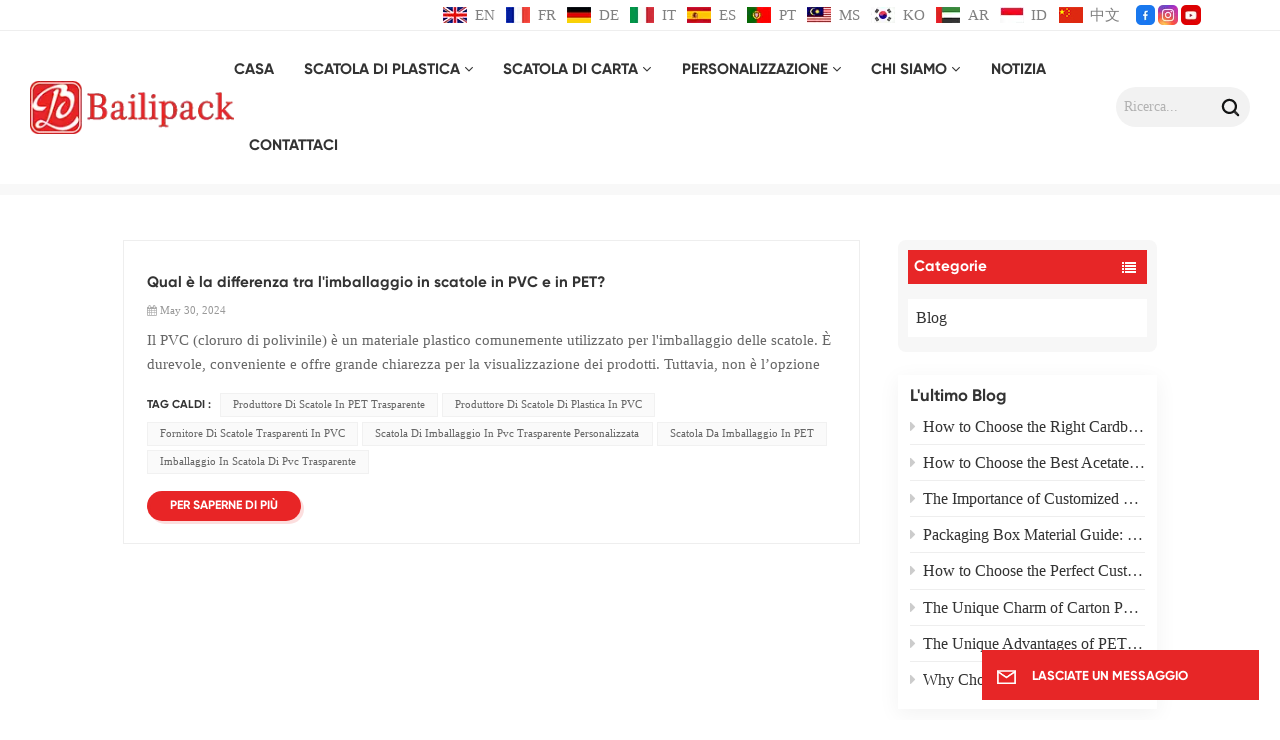

--- FILE ---
content_type: text/html; charset=UTF-8
request_url: https://it.gzbailipackaging.com/pvc-transparent-box-supplier
body_size: 17853
content:
<!DOCTYPE html PUBLIC "-//W3C//DTD XHTML 1.0 Transitional//EN" "http://www.w3.org/TR/xhtml1/DTD/xhtml1-transitional.dtd">
<html xmlns="http://www.w3.org/1999/xhtml">
<head>
	<meta http-equiv="X-UA-Compatible" content="IE=edge">
	<meta name="viewport" content="width=device-width, initial-scale=1.0,maximum-scale=1, user-scalable=no">
	<meta http-equiv="Content-Type" content="text/html; charset=utf-8" />
	<meta http-equiv="X-UA-Compatible" content="IE=edge,Chrome=1" />
	<meta http-equiv="X-UA-Compatible" content="IE=9" />
	<meta http-equiv="Content-Type" content="text/html; charset=utf-8" />
	<link rel="shortcut icon" href="https://it.gzbailipackaging.com/storage/uploads/images/202311/08/1699435237_Ynku90TNQJ.png" type="image/png">
	<title>Logo personalizzato Fornitore di scatole trasparenti in PVC,Fornitore di scatole trasparenti in PVC Fabbriche</title>
	<meta name="description" content="Alta qualità all'ingrosso Fornitore di scatole trasparenti in PVC da gzbailipackaging.com, logo personalizzato e design unico, accattivante Fornitore di scatole trasparenti in PVC ti aiuterà a incrementare le tue offerte!" />
	<meta name="keywords" content="Fornitore di scatole trasparenti in PVC Prezzo all'ingrosso,Fornitore di scatole trasparenti in PVC Progetto" />

	<meta name="csrf-token" content="ArHzbiLM0JQm2xQAdL3a30driPPFxHYEyJTodEO8">
	<meta name="google-site-verification" content="1Vd_1MInacAuHX2Nz1MBnjFxYvoXrN5d7_hOtG8aQ8A" />
<meta name="msvalidate.01" content="6BD23CAFBC5E1BF52B98FEC4578FAC20" />

			<link rel="alternate" hreflang="en" href="https://www.gzbailipackaging.com/pvc-transparent-box-supplier" />
			<link rel="alternate" hreflang="fr" href="https://fr.gzbailipackaging.com/pvc-transparent-box-supplier" />
			<link rel="alternate" hreflang="de" href="https://de.gzbailipackaging.com/pvc-transparent-box-supplier" />
			<link rel="alternate" hreflang="it" href="https://it.gzbailipackaging.com/pvc-transparent-box-supplier" />
			<link rel="alternate" hreflang="es" href="https://es.gzbailipackaging.com/pvc-transparent-box-supplier" />
			<link rel="alternate" hreflang="pt" href="https://pt.gzbailipackaging.com/pvc-transparent-box-supplier" />
			<link rel="alternate" hreflang="ms" href="https://ms.gzbailipackaging.com/pvc-transparent-box-supplier" />
			<link rel="alternate" hreflang="ko" href="https://ko.gzbailipackaging.com/pvc-transparent-box-supplier" />
			<link rel="alternate" hreflang="ar" href="https://ar.gzbailipackaging.com/pvc-transparent-box-supplier" />
			<link rel="alternate" hreflang="id" href="https://id.gzbailipackaging.com/pvc-transparent-box-supplier" />
	
			<link type="text/css" rel="stylesheet" href="https://it.gzbailipackaging.com/images/moban.css">
		<link type="text/css" rel="stylesheet" href="https://it.gzbailipackaging.com/front/css/font-awesome.min.css">
		<link type="text/css" rel="stylesheet" href="https://it.gzbailipackaging.com/front/css/animate.css" />
		<link type="text/css" rel="stylesheet" href="https://it.gzbailipackaging.com/front/css/style.css">

		<script type="text/javascript" src="https://it.gzbailipackaging.com/front/js/jquery-1.8.3.js"></script>
		<script type="text/javascript" src="https://it.gzbailipackaging.com/front/js/bootstrap.min.js"></script>
		<script type="text/javascript" src="https://it.gzbailipackaging.com/front/js/swiper.min.js"></script>
		<script type="text/javascript">
			$(document).on("scroll",function(){
				if($(document).scrollTop()>20){
					$("header").removeClass("large").addClass("small");
				}
				else{
					$("header").removeClass("small").addClass("large");
				}
			});
		</script>

	<!--[if ie9]
	<script src="https://it.gzbailipackaging.com/front/js/html5shiv.min.js"></script>
	<script src="https://it.gzbailipackaging.com/front/js/respond.min.js"></script>
	-->
		<!--[if IE 8]>
		<script src="https://oss.maxcdn.com/libs/html5shiv/3.7.0/html5shiv.js"></script>
		<script src="https://oss.maxcdn.com/libs/respond.js/1.3.0/respond.min.js"></script>
		<![endif]-->
		<script >

			$(function () {
				$('.newm img').attr("style","");
				$(".newm img").attr("width","");
				$(".newm img").attr("height","");
			})
		</script>
		
		<!-- Google tag (gtag.js) -->
<script async src="https://www.googletagmanager.com/gtag/js?id=AW-16558339829"></script>
<script>
  window.dataLayer = window.dataLayer || [];
  function gtag(){dataLayer.push(arguments);}
  gtag('js', new Date());

  gtag('config', 'AW-16558339829');
</script>
	</head>
<body>
<svg xlmns="http://www.w3.org/2000/svg" version="1.1" class="hidden">
	<symbol id="icon-arrow-nav" viewBox="0 0 1024 1024">
		<path d="M581.632 781.824L802.816 563.2H99.328a51.2 51.2 0 0 1 0-102.4h703.488l-221.184-218.624a51.2 51.2 0 0 1 0-72.192 46.592 46.592 0 0 1 68.096 0l310.272 307.2a55.296 55.296 0 0 1 0 74.752l-310.272 307.2a46.592 46.592 0 0 1-68.096 0 51.2 51.2 0 0 1 0-77.312z"  p-id="9162"></path>
	</symbol>
	<symbol id="icon-home" viewBox="0 0 1024 1024" >
		<path d="M840.192497 1024h-178.309309a64.604822 64.604822 0 0 1-64.604823-64.604822V646.06179H419.615104v311.395243a64.604822 64.604822 0 0 1-64.604822 64.604822H181.22331a64.604822 64.604822 0 0 1-64.604822-64.604822V525.250772H76.563498a58.14434 58.14434 0 0 1-58.790388-38.762893A64.604822 64.604822 0 0 1 31.340122 416.068622L470.652914 18.102917a64.604822 64.604822 0 0 1 89.800703 0l432.852309 396.673609a64.604822 64.604822 0 0 1-45.869424 109.828198h-44.577327v436.728598a64.604822 64.604822 0 0 1-62.666678 62.666678zM422.199297 585.979305h179.601406a64.604822 64.604822 0 0 1 64.604822 64.604822v313.333388h175.725117V465.168287h109.182149L515.876289 64.618389 76.563498 462.584094h107.890053v501.333421h178.955358v-310.749195a64.604822 64.604822 0 0 1 58.790388-67.189015z" p-id="2464"></path>
	</symbol>
	<symbol id="icon-product" viewBox="0 0 1024 1024">
		<path d="M491.093 444.587c-21.76 0-42.538-4.31-58.624-12.246L112.085 274.688c-21.93-10.795-34.56-28.117-34.688-47.488-0.128-19.627 12.587-37.376 34.902-48.725L436.053 14.08C453.12 5.419 475.093 0.683 498.005 0.683c21.76 0 42.539 4.352 58.624 12.245l320.384 157.653c21.931 10.795 34.56 28.16 34.688 47.531 0.128 19.627-12.586 37.376-34.901 48.683L553.045 431.189c-17.066 8.662-39.04 13.44-61.994 13.44zM135.68 226.688l320.427 157.696c8.704 4.267 21.418 6.741 34.901 6.741 14.464 0 28.203-2.773 37.76-7.637l323.755-164.395a22.699 22.699 0 0 0 0.81-0.426L532.907 61.013c-8.704-4.266-21.462-6.784-34.944-6.784-14.422 0-28.16 2.774-37.718 7.638L136.533 226.219a98.816 98.816 0 0 0-0.81 0.426z m288.853 796.672c-11.093 0-22.613-2.944-34.432-8.661l-0.682-0.384-286.294-150.187c-34.261-16.939-60.074-53.205-60.074-84.48V374.741c0-28.373 20.864-48.981 49.536-48.981 11.093 0 22.613 2.901 34.432 8.661l0.682 0.342 286.294 150.186c34.261 16.939 60.074 53.206 60.074 84.523v404.907c0 28.373-20.821 48.981-49.536 48.981z m-10.624-56.661c2.688 1.28 4.864 2.048 6.571 2.517V569.515c0-8.662-12.075-27.648-30.379-36.608l-0.682-0.342L103.21 382.38a35.84 35.84 0 0 0-6.571-2.475v399.701c0 8.662 12.117 27.648 30.379 36.608l0.682 0.342L413.91 966.74z m164.566 56.661c-28.715 0-49.494-20.608-49.494-48.981V569.472c0-31.317 25.771-67.584 60.032-84.48l286.976-150.57c11.776-5.76 23.339-8.662 34.432-8.662 28.672 0 49.494 20.608 49.494 48.981v404.864c0 31.318-25.771 67.584-60.032 84.48L612.907 1014.7a78.592 78.592 0 0 1-34.432 8.661zM899.84 382.379L612.95 532.907c-18.305 8.96-30.422 27.946-30.422 36.608v399.701a36.992 36.992 0 0 0 6.613-2.517L876.032 816.17c18.261-8.918 30.379-27.904 30.379-36.566V379.904a36.395 36.395 0 0 0-6.571 2.475z" p-id="3372"></path>
	</symbol>
	<symbol id="con-mes" viewBox="0 0 1024 1024">
		<path d="M832 128H192c-70.656 0-128 57.344-128 128v384c0 70.656 57.344 128 128 128h127.808v65.408c0 24 13.44 45.568 34.944 56.192 8.896 4.288 18.368 6.464 27.776 6.464 13.504 0 26.88-4.416 38.08-12.992L570.048 768H832c70.656 0 128-57.344 128-128V256c0-70.656-57.344-128-128-128z m64 512c0 35.392-28.608 64-64 64l-272.576-0.064c-7.04 0-13.888 2.304-19.456 6.592L383.744 833.472v-97.536c0-17.664-14.336-31.936-31.936-31.936H192c-35.392 0-64-28.608-64-64V256c0-35.392 28.608-64 64-64h640c35.392 0 64 28.608 64 64v384zM320 384c-35.392 0-64 28.608-64 64 0 35.392 28.608 64 64 64 35.392 0 64-28.608 64-64 0-35.392-28.608-64-64-64z m192 0c-35.392 0-64 28.608-64 64 0 35.392 28.608 64 64 64 35.392 0 64-28.608 64-64 0-35.392-28.608-64-64-64z m192 0c-35.392 0-64 28.608-64 64 0 35.392 28.608 64 64 64 35.392 0 64-28.608 64-64 0-35.392-28.608-64-64-64z" p-id="7771"></path>
	</symbol>
	<symbol id="con-whatsapp" viewBox="0 0 1024 1024">
		<path d="M713.5 599.9c-10.9-5.6-65.2-32.2-75.3-35.8-10.1-3.8-17.5-5.6-24.8 5.6-7.4 11.1-28.4 35.8-35 43.3-6.4 7.4-12.9 8.3-23.8 2.8-64.8-32.4-107.3-57.8-150-131.1-11.3-19.5 11.3-18.1 32.4-60.2 3.6-7.4 1.8-13.7-1-19.3-2.8-5.6-24.8-59.8-34-81.9-8.9-21.5-18.1-18.5-24.8-18.9-6.4-0.4-13.7-0.4-21.1-0.4-7.4 0-19.3 2.8-29.4 13.7-10.1 11.1-38.6 37.8-38.6 92s39.5 106.7 44.9 114.1c5.6 7.4 77.7 118.6 188.4 166.5 70 30.2 97.4 32.8 132.4 27.6 21.3-3.2 65.2-26.6 74.3-52.5 9.1-25.8 9.1-47.9 6.4-52.5-2.7-4.9-10.1-7.7-21-13z m211.7-261.5c-22.6-53.7-55-101.9-96.3-143.3-41.3-41.3-89.5-73.8-143.3-96.3C630.6 75.7 572.2 64 512 64h-2c-60.6 0.3-119.3 12.3-174.5 35.9-53.3 22.8-101.1 55.2-142 96.5-40.9 41.3-73 89.3-95.2 142.8-23 55.4-34.6 114.3-34.3 174.9 0.3 69.4 16.9 138.3 48 199.9v152c0 25.4 20.6 46 46 46h152.1c61.6 31.1 130.5 47.7 199.9 48h2.1c59.9 0 118-11.6 172.7-34.3 53.5-22.3 101.6-54.3 142.8-95.2 41.3-40.9 73.8-88.7 96.5-142 23.6-55.2 35.6-113.9 35.9-174.5 0.3-60.9-11.5-120-34.8-175.6z m-151.1 438C704 845.8 611 884 512 884h-1.7c-60.3-0.3-120.2-15.3-173.1-43.5l-8.4-4.5H188V695.2l-4.5-8.4C155.3 633.9 140.3 574 140 513.7c-0.4-99.7 37.7-193.3 107.6-263.8 69.8-70.5 163.1-109.5 262.8-109.9h1.7c50 0 98.5 9.7 144.2 28.9 44.6 18.7 84.6 45.6 119 80 34.3 34.3 61.3 74.4 80 119 19.4 46.2 29.1 95.2 28.9 145.8-0.6 99.6-39.7 192.9-110.1 262.7z" p-id="2166"></path>
	</symbol>
	<symbol id="con-email" viewBox="0 0 1024 1024">
		<path d="M860.7 192.6h-697c-27.5 0-49.8 22.3-49.8 49.8V780c0 27.5 22.3 49.8 49.8 49.8h697c3.7 0 7.4-0.4 11-1.2 6.3 0 12.3-2.3 16.9-6.5v-1.5c13.5-9.1 21.7-24.3 21.9-40.6V242.3c0-27.5-22.3-49.7-49.8-49.7zM512.2 556L169.9 248.6h686.6L512.2 556zM163.7 309.8l229.5 206.4-229.5 228.7V309.8z m266.6 238.7l66.2 59.5c9.4 8.4 23.7 8.4 33.1 0l70.5-63 215.8 235H198.8l231.5-231.5z m206.3-36.8l224-199.1v443.1l-224-244z m0 0" p-id="2380"></path>
	</symbol>
	<symbol id="con-tel" viewBox="0 0 1024 1024">
		<path d="M506.189667 655.677307c3.924379 7.848759 11.773138 11.773138 19.621896 15.697517 19.621896 15.697517 39.243793 11.773138 47.092551 7.848759l39.243793-58.865689 0 0c7.848759-7.848759 15.697517-11.773138 23.546276-19.621896 7.848759-3.924379 15.697517-7.848759 27.470655-7.848759l0 0c7.848759-3.924379 19.621896 0 27.470655 0l3.924379 0c7.848759 3.924379 15.697517 7.848759 23.546276 15.697517L863.306134 722.390731l3.924379 0c7.848759 7.848759 11.773138 15.697517 15.697517 23.546276l0 0c3.924379 7.848759 7.848759 19.621896 7.848759 27.470655 0 11.773138 0 23.546276-3.924379 31.395034l0 0c-3.924379 11.773138-11.773138 19.621896-19.621896 27.470655-7.848759 7.848759-19.621896 15.697517-35.319413 23.546276l0 3.924379c-11.773138 7.848759-31.395034 15.697517-47.092551 19.621896-82.411965 27.470655-168.747285 23.546276-251.158227-3.924379-7.848759-3.924379-19.621896-7.848759-27.470655-11.773138l0-62.790068c15.697517 3.924379 31.395034 11.773138 47.092551 15.697517 70.638827 23.546276 145.20101 31.395034 211.915457 7.848759 15.697517-3.924379 27.470655-11.773138 35.319413-15.697517l3.924379-3.924379c7.848759-3.924379 15.697517-11.773138 23.546276-15.697517 0-3.924379 3.924379-3.924379 3.924379-7.848759l0 0 0 0c0 0 0 0 0-3.924379 0-3.924379 0-3.924379 0-3.924379l0 0c0-3.924379-3.924379-3.924379-3.924379-3.924379l0-3.924379L682.785711 651.752928l0 0c-3.924379 0-3.924379 0-7.848759 0l0 0-3.924379 0 0 0c-3.924379 0-3.924379 0-3.924379 0l0 0 0 0c-3.924379 0-3.924379 3.924379-3.924379 3.924379l0 0 0 0-47.092551 62.790068c0 3.924379-3.924379 7.848759-7.848759 7.848759 0 0-47.092551 31.395034-102.032838 3.924379L506.189667 655.677307zM298.198589 153.35983l113.805976 145.20101 0 3.924379c3.924379 7.848759 7.848759 15.697517 11.773138 23.546276 0 7.848759 3.924379 19.621896 0 27.470655 0 11.773138-3.924379 19.621896-7.848759 27.470655l0 3.924379c-7.848759 7.848759-11.773138 11.773138-19.621896 19.621896l-3.924379 0-54.94131 39.243793c-3.924379 7.848759-7.848759 27.470655 7.848759 47.092551 23.546276 35.319413 51.016931 70.638827 82.410941 98.108458l0 0 0 0c23.546276 23.546276 51.016931 47.092551 78.487585 66.714448l0 74.563206c-3.924379-3.924379-11.773138-7.848759-15.697517-11.773138-39.243793-27.470655-74.563206-54.94131-105.957217-86.335321l0 0c-31.395034-31.395034-62.790068-66.714448-86.335321-105.957217-47.092551-62.790068-7.848759-117.730355-7.848759-117.730355 0-3.924379 3.924379-3.924379 7.848759-7.848759l58.865689-43.168172 3.924379-3.924379c0 0 0 0 3.924379 0l0-3.924379c0 0 0 0 0-3.924379l0-3.924379c0-3.924379 0-3.924379 0-3.924379l0 0 0 0L251.107061 188.67822l0 0c-3.924379 0-3.924379 0-3.924379-3.924379l-3.924379 0c0 0 0 0-3.924379 0l-3.924379 0 0 0c-3.924379 0-3.924379 3.924379-7.848759 3.924379-3.924379 7.848759-11.773138 15.697517-15.697517 23.546276-7.848759 11.773138-15.697517 23.546276-19.621896 39.243793-23.546276 66.714448-15.697517 141.27663 7.848759 211.915457 23.546276 78.487585 74.563206 153.049768 137.352251 215.839837 51.016931 51.016931 105.957217 94.184079 168.747285 121.654734l0 62.790068c-78.487585-31.395034-149.125389-82.410941-211.915457-141.27663-66.714448-70.638827-121.654734-153.049768-153.049768-239.386112-27.470655-82.410941-31.395034-168.747285-3.924379-251.158227 7.848759-19.621896 15.697517-35.319413 23.546276-47.092551l0 0 0 0c7.848759-15.697517 15.697517-27.470655 23.546276-35.319413 7.848759-7.848759 15.697517-15.697517 27.470655-19.621896l3.924379 0c7.848759-3.924379 15.697517-3.924379 27.470655-3.924379 11.773138 0 19.621896 3.924379 27.470655 7.848759l3.924379 0L298.198589 153.35983zM298.198589 153.35983 298.198589 153.35983 298.198589 153.35983 298.198589 153.35983zM298.198589 153.35983 298.198589 153.35983 298.198589 153.35983 298.198589 153.35983z" p-id="3578"></path>
	</symbol>
	<symbol id="con-skype" viewBox="0 0 1024 1024" >
		<path d="M352 128c-123.36 0-224 100.64-224 224 0 32.992 10.112 63.616 23.008 92A368.896 368.896 0 0 0 144 512c0 202.88 165.12 368 368 368 23.36 0 45.888-2.88 68-7.008 28.384 12.896 59.008 23.008 92 23.008 123.36 0 224-100.64 224-224 0-32.992-10.112-63.616-23.008-92 4.16-22.112 7.008-44.64 7.008-68 0-202.88-165.12-368-368-368-23.36 0-45.888 2.88-68 7.008C415.616 138.112 384.992 128 352 128z m0 64c27.616 0 53.376 6.72 76 19.008a32 32 0 0 0 22.016 2.976A306.784 306.784 0 0 1 512 208c168.256 0 304 135.744 304 304 0 21.376-1.888 41.888-6.016 62.016a32 32 0 0 0 3.008 21.984c12.256 22.624 19.008 48.384 19.008 76 0 88.736-71.264 160-160 160-27.616 0-53.376-6.72-76-19.008a32 32 0 0 0-22.016-2.976A306.784 306.784 0 0 1 512 816 303.552 303.552 0 0 1 208 512c0-21.376 1.888-41.888 6.016-62.016a32 32 0 0 0-3.008-21.984A158.592 158.592 0 0 1 192 352c0-88.736 71.264-160 160-160z m155.008 100.992c-79.136 0-164 33.504-164 123.008 0 43.136 15.232 88.736 100 110.016l105.984 25.984c31.872 7.872 40 25.888 40 42.016 0 26.88-26.624 52.992-74.976 52.992-94.528 0-82.4-72-133.024-72-22.72 0-39.008 15.616-39.008 37.984 0 43.648 53.632 101.024 172.032 101.024 112.608 0 168-54.4 168-127.04 0-46.976-21.632-96-107.008-114.976l-78.016-18.016c-29.632-6.72-64-15.104-64-42.976 0-28 23.744-48 67.008-48 87.136 0 79.744 60 123.008 60 22.72 0 41.984-12.992 41.984-36 0-53.76-85.12-94.016-157.984-94.016z" p-id="10267"></path>
	</symbol>
	<symbol id="con-code" viewBox="0 0 1024 1024" >
		<path d="M112 195.84A83.84 83.84 0 0 1 195.84 112h202.992a83.84 83.84 0 0 1 83.84 83.84v202.992a83.84 83.84 0 0 1-83.84 83.84H195.84A83.84 83.84 0 0 1 112 398.832V195.84zM195.84 176A19.84 19.84 0 0 0 176 195.84v202.992c0 10.96 8.88 19.84 19.84 19.84h202.992a19.84 19.84 0 0 0 19.84-19.84V195.84A19.84 19.84 0 0 0 398.832 176H195.84z m345.488 19.84A83.84 83.84 0 0 1 625.168 112H828.16A83.84 83.84 0 0 1 912 195.84v202.992a83.84 83.84 0 0 1-83.84 83.84H625.184a83.84 83.84 0 0 1-83.84-83.84V195.84z m83.84-19.84a19.84 19.84 0 0 0-19.84 19.84v202.992c0 10.96 8.88 19.84 19.84 19.84H828.16A19.84 19.84 0 0 0 848 398.832V195.84A19.84 19.84 0 0 0 828.16 176H625.184zM112 625.168a83.84 83.84 0 0 1 83.84-83.84h202.992a83.84 83.84 0 0 1 83.84 83.84V828.16A83.84 83.84 0 0 1 398.832 912H195.84A83.84 83.84 0 0 1 112 828.16V625.184z m83.84-19.84a19.84 19.84 0 0 0-19.84 19.84V828.16c0 10.944 8.88 19.824 19.84 19.824h202.992a19.84 19.84 0 0 0 19.84-19.84V625.184a19.84 19.84 0 0 0-19.84-19.84H195.84z m345.488-32a32 32 0 0 1 32-32h88.16a32 32 0 0 1 32 32v86.832h49.088v-86.832a32 32 0 0 1 32-32h95.84a32 32 0 0 1 0 64h-63.84v86.832a32 32 0 0 1-32 32h-113.072a32 32 0 0 1-32-32v-86.832h-24.16v92.592a32 32 0 1 1-64 0v-124.592z m329.088 54.256a32 32 0 0 1 32 32v53.184a32 32 0 0 1-64 0v-53.184a32 32 0 0 1 32-32z m-240.912 150.832a32 32 0 0 1 32-32h134.16a32 32 0 0 1 0 64h-102.16v29.92H838.4v-21.184a32 32 0 0 1 64 0v53.184a32 32 0 0 1-32 32H661.504a32 32 0 0 1-32-32v-93.92z m-56.16-12.832a32 32 0 0 1 32 32v74.752a32 32 0 1 1-64 0v-74.752a32 32 0 0 1 32-32z" p-id="2649"></path>
	</symbol>
	<symbol id="con-add" viewBox="0 0 1024 1024" >
		<path d="M877.216 491.808M895.904 448c0-212.064-171.936-384-384-384-212.064 0-384 171.936-384 384 0 104.672 42.016 199.456 109.92 268.736L237.664 716.736l1.568 1.568c0.768 0.768 1.536 1.568 2.336 2.336l217.12 217.12c29.376 29.376 76.992 29.376 106.368 0l217.12-217.12c0.768-0.768 1.568-1.536 2.336-2.336l1.568-1.568-0.16 0C853.888 647.456 895.904 552.672 895.904 448zM565.088 847.36c-53.12 53.12-53.152 53.248-106.368 0L285.76 673.472C228 615.648 191.904 536.224 191.904 448c0-176.736 143.264-320 320-320 176.736 0 320 143.264 320 320 0 88.224-36.096 167.648-93.856 225.472L565.088 847.36zM512 256c-106.048 0-192 85.952-192 192s85.952 192 192 192 192-85.952 192-192S618.048 256 512 256zM512 576c-70.688 0-128-57.312-128-128s57.312-128 128-128 128 57.312 128 128S582.688 576 512 576z" p-id="3352"></path>
	</symbol>
	<symbol id="icon-im" viewBox="0 0 1024 1024" >
		<path d="M279.499 275C251.102 275 228 298.095 228 326.483 228 354.889 251.102 378 279.499 378 307.897 378 331 354.89 331 326.483c0.001-28.389-23.103-51.483-51.501-51.483z m143.018 0C394.111 275 371 298.095 371 326.483 371 354.889 394.11 378 422.517 378 450.905 378 474 354.89 474 326.483 474 298.094 450.905 275 422.517 275z m142.001 5C536.111 280 513 303.112 513 331.518 513 359.906 536.11 383 564.518 383 592.905 383 616 359.906 616 331.518 616 303.111 592.906 280 564.518 280z m337.218 93.499H799.634V156.266C799.634 94.914 749.636 45 688.179 45h-531.76C94.983 45 45 94.913 45 156.266v358.177c0 60.704 48.929 110.211 109.473 111.25l-1.19 159.84 231.09-159.354v126.426c0 51.892 42.288 94.109 94.265 94.109h239.477L909.901 979l-0.942-132.56C957.573 842.744 996 802.07 996 752.605V467.604c0-51.89-42.286-94.105-94.264-94.105zM368.253 571.03L208.973 681l0.816-109.97H156.77c-31.303 0-56.771-25.474-56.771-56.787V155.79C100 124.476 125.467 99 156.771 99h531.424C719.517 99 745 124.476 745 155.79v358.453c0 31.313-25.483 56.788-56.805 56.788H368.253zM941 752.934c0 21.851-17.774 39.628-39.62 39.628h-47.764l0.602 82.438-119.309-82.438H478.622c-21.847 0-39.622-17.777-39.622-39.628v-127.03h248.992c61.408 0 111.366-49.97 111.366-111.388V428h102.021C923.226 428 941 445.777 941 467.627v285.307z" p-id="5831"></path>
	</symbol>
	<symbol id="icon-whatsapp" viewBox="0 0 1024 1024" >
		<path d="M713.5 599.9c-10.9-5.6-65.2-32.2-75.3-35.8-10.1-3.8-17.5-5.6-24.8 5.6-7.4 11.1-28.4 35.8-35 43.3-6.4 7.4-12.9 8.3-23.8 2.8-64.8-32.4-107.3-57.8-150-131.1-11.3-19.5 11.3-18.1 32.4-60.2 3.6-7.4 1.8-13.7-1-19.3-2.8-5.6-24.8-59.8-34-81.9-8.9-21.5-18.1-18.5-24.8-18.9-6.4-0.4-13.7-0.4-21.1-0.4-7.4 0-19.3 2.8-29.4 13.7-10.1 11.1-38.6 37.8-38.6 92s39.5 106.7 44.9 114.1c5.6 7.4 77.7 118.6 188.4 166.5 70 30.2 97.4 32.8 132.4 27.6 21.3-3.2 65.2-26.6 74.3-52.5 9.1-25.8 9.1-47.9 6.4-52.5-2.7-4.9-10.1-7.7-21-13z m211.7-261.5c-22.6-53.7-55-101.9-96.3-143.3-41.3-41.3-89.5-73.8-143.3-96.3C630.6 75.7 572.2 64 512 64h-2c-60.6 0.3-119.3 12.3-174.5 35.9-53.3 22.8-101.1 55.2-142 96.5-40.9 41.3-73 89.3-95.2 142.8-23 55.4-34.6 114.3-34.3 174.9 0.3 69.4 16.9 138.3 48 199.9v152c0 25.4 20.6 46 46 46h152.1c61.6 31.1 130.5 47.7 199.9 48h2.1c59.9 0 118-11.6 172.7-34.3 53.5-22.3 101.6-54.3 142.8-95.2 41.3-40.9 73.8-88.7 96.5-142 23.6-55.2 35.6-113.9 35.9-174.5 0.3-60.9-11.5-120-34.8-175.6z m-151.1 438C704 845.8 611 884 512 884h-1.7c-60.3-0.3-120.2-15.3-173.1-43.5l-8.4-4.5H188V695.2l-4.5-8.4C155.3 633.9 140.3 574 140 513.7c-0.4-99.7 37.7-193.3 107.6-263.8 69.8-70.5 163.1-109.5 262.8-109.9h1.7c50 0 98.5 9.7 144.2 28.9 44.6 18.7 84.6 45.6 119 80 34.3 34.3 61.3 74.4 80 119 19.4 46.2 29.1 95.2 28.9 145.8-0.6 99.6-39.7 192.9-110.1 262.7z" p-id="2166"></path>
	</symbol>
	<symbol id="fixed-email-close" viewBox="0 0 800 800">
		<g transform="matrix(1.000730037689209,0,0,1.0236200094223022,399,310.5)" opacity="1" style="display: block;"><g opacity="1" transform="matrix(1,0,0,1,0,0)"><path stroke-linecap="butt" stroke-linejoin="miter" fill-opacity="0" stroke-miterlimit="3" stroke="rgb(255,255,255)" stroke-opacity="1" stroke-width="40" d=" M-255.25,-31.75 C-255.25,-31.75 255.2519989013672,-31.746999740600586 255.2519989013672,-31.746999740600586"></path></g></g><g transform="matrix(1,0,0,1,400,329.531005859375)" opacity="1" style="display: block;"><g opacity="1" transform="matrix(1,0,0,1,0,0)"><path fill="rgb(255,255,255)" fill-opacity="1" d=" M-0.5,127 C-0.5,127 -236.5,-33.5 -236.5,-33.5 C-236.5,-33.5 -236,287 -236,287 C-236,287 234.5,287 234.5,287 C234.5,287 234.5,-33 234.5,-33 C234.5,-33 -0.5,127 -0.5,127z"></path><path stroke-linecap="butt" stroke-linejoin="miter" fill-opacity="0" stroke-miterlimit="3" stroke="rgb(255,255,255)" stroke-opacity="1" stroke-width="40" d=" M-0.5,127 C-0.5,127 -236.5,-33.5 -236.5,-33.5 C-236.5,-33.5 -236,287 -236,287 C-236,287 234.5,287 234.5,287 C234.5,287 234.5,-33 234.5,-33 C234.5,-33 -0.5,127 -0.5,127z"></path></g></g><g transform="matrix(1,0,0,1,399,593.875)" opacity="1" style="display: block;"><g opacity="1" transform="matrix(1,0,0,1,0,0)"><path fill-opacity="1" d=" M-156,28.5 C-156,28.5 -156,-142 -156,-142 C-156,-142 155,-142 155,-142 C155,-142 155,27 155,27"></path><path stroke-linecap="butt" stroke-linejoin="miter" fill-opacity="0" stroke-miterlimit="3" stroke="rgb(255,255,255)" stroke-opacity="1" stroke-width="40" d=" M-156,28.5 C-156,28.5 -156,-142 -156,-142 C-156,-142 155,-142 155,-142 C155,-142 155,27 155,27"></path></g><g opacity="1" transform="matrix(0.9261299967765808,0,0,1,0,0)"><path fill-opacity="1" d=" M-124,-21 C-124,-21 -1,-21 -1,-21 M-124,-83 C-124,-83 118,-83 118,-83"></path><path stroke-linecap="butt" stroke-linejoin="miter" fill-opacity="0" stroke-miterlimit="3" stroke="rgb(255,255,255)" stroke-opacity="1" stroke-width="40" d=" M-124,-21 C-124,-21 -1,-21 -1,-21 M-124,-83 C-124,-83 118,-83 118,-83"></path></g></g><g transform="matrix(1,0,0,1,400,329.531005859375)" opacity="1" style="display: block;"><g opacity="1" transform="matrix(1,0,0,1,0,0)"><path fill-opacity="1" d=" M-0.5,127 C-0.5,127 -236.5,-33.5 -236.5,-33.5 C-236.5,-33.5 -236,287 -236,287 C-236,287 234.5,287 234.5,287 C234.5,287 234.5,-33 234.5,-33 C234.5,-33 -0.5,127 -0.5,127z"></path><path stroke-linecap="butt" stroke-linejoin="miter" fill-opacity="0" stroke-miterlimit="3" stroke="rgb(255,255,255)" stroke-opacity="1" stroke-width="40" d=" M-0.5,127 C-0.5,127 -236.5,-33.5 -236.5,-33.5 C-236.5,-33.5 -236,287 -236,287 C-236,287 234.5,287 234.5,287 C234.5,287 234.5,-33 234.5,-33 C234.5,-33 -0.5,127 -0.5,127z"></path></g></g>
	</symbol>
	<symbol id="fixed-email-open" viewBox="0 0 800 800">
		<g transform="matrix(1.000730037689209,0,0,1.0236200094223022,399,310.5)" opacity="1" style="display: block;"><g opacity="1" transform="matrix(1,0,0,1,0,0)"><path stroke-linecap="butt" stroke-linejoin="miter" fill-opacity="0" stroke-miterlimit="3" stroke="rgb(255,255,255)" stroke-opacity="1" stroke-width="40" d=" M-255.25,-31.75 C-255.25,-31.75 255.2519989013672,-31.746999740600586 255.2519989013672,-31.746999740600586"></path></g></g><g transform="matrix(1,0,0,1,400,329.531005859375)" opacity="1" style="display: block;"><g opacity="1" transform="matrix(1,0,0,1,0,0)"><path fill="rgb(255,255,255)" fill-opacity="1" d=" M21.8818416595459,-207.9999237060547 C21.8818416595459,-207.9999237060547 -236.5,-33.5 -236.5,-33.5 C-236.5,-33.5 -236,287 -236,287 C-236,287 234.5,287 234.5,287 C234.5,287 234.5,-33 234.5,-33 C234.5,-33 21.8818416595459,-207.9999237060547 21.8818416595459,-207.9999237060547z"></path><path stroke-linecap="butt" stroke-linejoin="miter" fill-opacity="0" stroke-miterlimit="3" stroke="rgb(255,255,255)" stroke-opacity="1" stroke-width="40" d=" M21.8818416595459,-207.9999237060547 C21.8818416595459,-207.9999237060547 -236.5,-33.5 -236.5,-33.5 C-236.5,-33.5 -236,287 -236,287 C-236,287 234.5,287 234.5,287 C234.5,287 234.5,-33 234.5,-33 C234.5,-33 21.8818416595459,-207.9999237060547 21.8818416595459,-207.9999237060547z"></path></g></g><g transform="matrix(1,0,0,1,399,327.875)" opacity="1" style="display: block;"><g opacity="1" transform="matrix(1,0,0,1,0,0)"><path fill-opacity="1" d=" M-156,28.5 C-156,28.5 -156,-142 -156,-142 C-156,-142 155,-142 155,-142 C155,-142 155,27 155,27"></path><path stroke-linecap="butt" stroke-linejoin="miter" fill-opacity="0" stroke-miterlimit="3" stroke="rgb(255,255,255)" stroke-opacity="1" stroke-width="40" d=" M-156,28.5 C-156,28.5 -156,-142 -156,-142 C-156,-142 155,-142 155,-142 C155,-142 155,27 155,27"></path></g><g opacity="1" transform="matrix(0.9261299967765808,0,0,1,0,0)"><path fill="rgb(255,255,255)" fill-opacity="1" d=" M-124,-21 C-124,-21 -1,-21 -1,-21 M-124,-83 C-124,-83 118,-83 118,-83"></path><path stroke-linecap="butt" stroke-linejoin="miter" fill-opacity="0" stroke-miterlimit="3" stroke="rgb(255,255,255)" stroke-opacity="1" stroke-width="40" d=" M-124,-21 C-124,-21 -1,-21 -1,-21 M-124,-83 C-124,-83 118,-83 118,-83"></path></g></g><g transform="matrix(1,0,0,1,400,329.531005859375)" opacity="1" style="display: block;"><g opacity="1" transform="matrix(1,0,0,1,0,0)"><path fill-opacity="1" d=" M-0.5,127 C-0.5,127 -236.5,-33.5 -236.5,-33.5 C-236.5,-33.5 -236,287 -236,287 C-236,287 234.5,287 234.5,287 C234.5,287 234.5,-33 234.5,-33 C234.5,-33 -0.5,127 -0.5,127z"></path><path stroke-linecap="butt" stroke-linejoin="miter" fill-opacity="0" stroke-miterlimit="3" stroke="rgb(255,255,255)" stroke-opacity="1" stroke-width="40" d=" M-0.5,127 C-0.5,127 -236.5,-33.5 -236.5,-33.5 C-236.5,-33.5 -236,287 -236,287 C-236,287 234.5,287 234.5,287 C234.5,287 234.5,-33 234.5,-33 C234.5,-33 -0.5,127 -0.5,127z"></path></g></g>
	</symbol>
</svg>
<header class="large">
	<div class="top_section clearfix">
		<div class="language_web">
							<a href="https://www.gzbailipackaging.com/pvc-transparent-box-supplier">
											<picture>
							<source type="image/webp" srcset="https://it.gzbailipackaging.com/storage/uploads/images/202307/19/1689753299_hPZ3Wxa57K.webp">
							<source type="image/jpeg" srcset="https://it.gzbailipackaging.com/storage/uploads/images/202307/19/1689753299_hPZ3Wxa57K.jpg">
							<img src="https://it.gzbailipackaging.com/storage/uploads/images/202307/19/1689753299_hPZ3Wxa57K.jpg" alt="English">
						</picture>en
				</a>
							<a href="https://fr.gzbailipackaging.com/pvc-transparent-box-supplier">
											<picture>
							<source type="image/webp" srcset="https://it.gzbailipackaging.com/storage/uploads/images/202307/19/1689753316_3dHgygzqEA.webp">
							<source type="image/jpeg" srcset="https://it.gzbailipackaging.com/storage/uploads/images/202307/19/1689753316_3dHgygzqEA.jpg">
							<img src="https://it.gzbailipackaging.com/storage/uploads/images/202307/19/1689753316_3dHgygzqEA.jpg" alt="français">
						</picture>fr
				</a>
							<a href="https://de.gzbailipackaging.com/pvc-transparent-box-supplier">
											<picture>
							<source type="image/webp" srcset="https://it.gzbailipackaging.com/storage/uploads/images/202307/19/1689753328_Ndso1steRf.webp">
							<source type="image/jpeg" srcset="https://it.gzbailipackaging.com/storage/uploads/images/202307/19/1689753328_Ndso1steRf.jpg">
							<img src="https://it.gzbailipackaging.com/storage/uploads/images/202307/19/1689753328_Ndso1steRf.jpg" alt="Deutsch">
						</picture>de
				</a>
							<a href="https://it.gzbailipackaging.com/pvc-transparent-box-supplier">
											<picture>
							<source type="image/webp" srcset="https://it.gzbailipackaging.com/storage/uploads/images/202307/19/1689753347_E4C3nPG2Ja.webp">
							<source type="image/jpeg" srcset="https://it.gzbailipackaging.com/storage/uploads/images/202307/19/1689753347_E4C3nPG2Ja.jpg">
							<img src="https://it.gzbailipackaging.com/storage/uploads/images/202307/19/1689753347_E4C3nPG2Ja.jpg" alt="italiano">
						</picture>it
				</a>
							<a href="https://es.gzbailipackaging.com/pvc-transparent-box-supplier">
											<picture>
							<source type="image/webp" srcset="https://it.gzbailipackaging.com/storage/uploads/images/202307/19/1689753365_ovcyKIdQhG.webp">
							<source type="image/jpeg" srcset="https://it.gzbailipackaging.com/storage/uploads/images/202307/19/1689753365_ovcyKIdQhG.jpg">
							<img src="https://it.gzbailipackaging.com/storage/uploads/images/202307/19/1689753365_ovcyKIdQhG.jpg" alt="español">
						</picture>es
				</a>
							<a href="https://pt.gzbailipackaging.com/pvc-transparent-box-supplier">
											<picture>
							<source type="image/webp" srcset="https://it.gzbailipackaging.com/storage/uploads/images/202307/19/1689753387_XomTllI4j9.webp">
							<source type="image/jpeg" srcset="https://it.gzbailipackaging.com/storage/uploads/images/202307/19/1689753387_XomTllI4j9.jpg">
							<img src="https://it.gzbailipackaging.com/storage/uploads/images/202307/19/1689753387_XomTllI4j9.jpg" alt="português">
						</picture>pt
				</a>
							<a href="https://ms.gzbailipackaging.com/pvc-transparent-box-supplier">
											<picture>
							<source type="image/webp" srcset="https://it.gzbailipackaging.com/storage/uploads/images/202307/19/1689753435_y8p6dJeVW8.webp">
							<source type="image/jpeg" srcset="https://it.gzbailipackaging.com/storage/uploads/images/202307/19/1689753435_y8p6dJeVW8.jpg">
							<img src="https://it.gzbailipackaging.com/storage/uploads/images/202307/19/1689753435_y8p6dJeVW8.jpg" alt="Melayu">
						</picture>ms
				</a>
							<a href="https://ko.gzbailipackaging.com/pvc-transparent-box-supplier">
											<picture>
							<source type="image/webp" srcset="https://it.gzbailipackaging.com/storage/uploads/images/202307/19/1689753465_kIXtoVbfnh.webp">
							<source type="image/jpeg" srcset="https://it.gzbailipackaging.com/storage/uploads/images/202307/19/1689753465_kIXtoVbfnh.jpg">
							<img src="https://it.gzbailipackaging.com/storage/uploads/images/202307/19/1689753465_kIXtoVbfnh.jpg" alt="한국의">
						</picture>ko
				</a>
							<a href="https://ar.gzbailipackaging.com/pvc-transparent-box-supplier">
											<picture>
							<source type="image/webp" srcset="https://it.gzbailipackaging.com/storage/uploads/images/202307/19/1689753482_w8qLUaGXSZ.webp">
							<source type="image/jpeg" srcset="https://it.gzbailipackaging.com/storage/uploads/images/202307/19/1689753482_w8qLUaGXSZ.jpg">
							<img src="https://it.gzbailipackaging.com/storage/uploads/images/202307/19/1689753482_w8qLUaGXSZ.jpg" alt="العربية">
						</picture>ar
				</a>
							<a href="https://id.gzbailipackaging.com/pvc-transparent-box-supplier">
											<picture>
							<source type="image/webp" srcset="https://it.gzbailipackaging.com/storage/uploads/images/202307/20/1689823164_zAVIwD6E2v.webp">
							<source type="image/jpeg" srcset="https://it.gzbailipackaging.com/storage/uploads/images/202307/20/1689823164_zAVIwD6E2v.jpg">
							<img src="https://it.gzbailipackaging.com/storage/uploads/images/202307/20/1689823164_zAVIwD6E2v.jpg" alt="Indonesia">
						</picture>id
				</a>
						<a href="https://cn.gzbailipackaging.com/"><img src="/front/images/cn.jpg" alt="中文">中文</a>
		</div>
		
							<div class="top_sns">
									<a rel="nofollow" target="_blank" href="https://www.facebook.com/lee.venus.739">
													<picture>
								<source type="image/webp" srcset="https://it.gzbailipackaging.com/storage/uploads/images/202307/19/1689755005_YY2Z9P0aoN.webp">
								<source type="image/jpeg" srcset="https://it.gzbailipackaging.com/storage/uploads/images/202307/19/1689755005_YY2Z9P0aoN.jpg">
								<img src="https://it.gzbailipackaging.com/storage/uploads/images/202307/19/1689755005_YY2Z9P0aoN.jpg" alt="f"/>
							</picture>
											</a>
									<a rel="nofollow" target="_blank" href="https://instagram.com/venus_lee_baili_company?igshid=OGQ5ZDc2ODk2ZA==">
													<picture>
								<source type="image/webp" srcset="https://it.gzbailipackaging.com/storage/uploads/images/202307/19/1689755094_kYDWl1cQ4S.webp">
								<source type="image/jpeg" srcset="https://it.gzbailipackaging.com/storage/uploads/images/202307/19/1689755094_kYDWl1cQ4S.jpg">
								<img src="https://it.gzbailipackaging.com/storage/uploads/images/202307/19/1689755094_kYDWl1cQ4S.jpg" alt="ins"/>
							</picture>
											</a>
									<a rel="nofollow" target="_blank" href="https://www.youtube.com/@JasperWu-kw6ns">
													<picture>
								<source type="image/webp" srcset="https://it.gzbailipackaging.com/storage/uploads/images/202310/16/1697419638_OIDrCrwsNm.webp">
								<source type="image/jpeg" srcset="https://it.gzbailipackaging.com/storage/uploads/images/202310/16/1697419638_OIDrCrwsNm.jpg">
								<img src="https://it.gzbailipackaging.com/storage/uploads/images/202310/16/1697419638_OIDrCrwsNm.jpg" alt="Youtube"/>
							</picture>
											</a>
							</div>
		
	</div>
	<div class="nav_section">
		<div class="main">
			<div  id="logo">
									<a href="https://it.gzbailipackaging.com">
						<picture>
							<source type="image/webp" srcset="https://it.gzbailipackaging.com/storage/uploads/images/202307/19/1689753091_IojPEm8Gb6.webp">
							<source type="image/jpeg" srcset="https://it.gzbailipackaging.com/storage/uploads/images/202307/19/1689753091_IojPEm8Gb6.png">
							<img src="https://it.gzbailipackaging.com/storage/uploads/images/202307/19/1689753091_IojPEm8Gb6.png" alt="Guangzhou Baili Packaging Co., Ltd.">
						</picture>
					</a>
								</div>
			<div class="nav_r">
				<div class="header-navigation">
					<nav class="main-navigation">
						<div class="main-navigation-inner">
							<div class="hidden_web nav_con clearfix">
																										<a rel="nofollow" target="_blank" href="tel:+0086-135 6016 0849">+0086-135 6016 0849</a>
																<a href="/contact-us" class="email_btn">Ottieni un preventivo
</a>
							</div>
							<ul id="menu-main-menu" class="main-menu clearfix">
								<li class=""><a href="https://it.gzbailipackaging.com">Casa
</a></li>

																	<li  class="  menu-children  megamenu1  " ><a href="plastic-box">SCATOLA DI PLASTICA</a>
																					<ul class="sub-menu sub-menu1">
												<div class="nav_li1">
																											<li ><a href="transparent-box" class="title">Scatola trasparente</a>
																													</li>
																											<li ><a href="pet-packaging-box-751" class="title">Scatola per imballaggio in PET</a>
																													</li>
																											<li ><a href="pvc-packaging-box" class="title">Scatola da imballaggio in PVC</a>
																													</li>
																											<li ><a href="pp-packaging-box" class="title">Scatola di imballaggio in PP</a>
																													</li>
																											<li ><a href="funko-pop-protector" class="title">Protezione Funko Pop</a>
																													</li>
																									</div>
												<a href="plastic-box" class="nav_pic">
																											<picture>
															<source type="image/webp" srcset="https://it.gzbailipackaging.com/storage/uploads/images/202401/22/1705910750_ROT1SD4ydd.webp">
															<source type="image/jpeg" srcset="https://it.gzbailipackaging.com/storage/uploads/images/202401/22/1705910750_ROT1SD4ydd.jpg">
															<img src="https://it.gzbailipackaging.com/storage/uploads/images/202401/22/1705910750_ROT1SD4ydd.jpg" alt="SCATOLA DI PLASTICA" />
														</picture>
																									</a>
											</ul>
																			</li>
																	<li  class="  menu-children  megamenu1  " ><a href="paper-box">SCATOLA DI CARTA</a>
																					<ul class="sub-menu sub-menu1">
												<div class="nav_li1">
																											<li ><a href="cosmetic-packaging-box" class="title">Scatola per imballaggio cosmetico</a>
																													</li>
																											<li ><a href="perfume-essential-oil" class="title">Perfume &amp; Essential oil</a>
																													</li>
																											<li ><a href="electronic-packaging" class="title">Scatola di imballaggio elettronico</a>
																													</li>
																											<li ><a href="soap-packaging-1" class="title">Soap packaging</a>
																													</li>
																											<li ><a href="food-packaging-box" class="title">Scatola per imballaggio alimentare</a>
																													</li>
																											<li ><a href="daily-necessities-carton" class="title">Imballaggio per le necessità quotidiane</a>
																													</li>
																											<li ><a href="paper-box-sleeve" class="title">Custodia per scatola di carta</a>
																													</li>
																									</div>
												<a href="paper-box" class="nav_pic">
																											<picture>
															<source type="image/webp" srcset="https://it.gzbailipackaging.com/storage/uploads/images/202401/22/1705911002_tyR9TqQljZ.webp">
															<source type="image/jpeg" srcset="https://it.gzbailipackaging.com/storage/uploads/images/202401/22/1705911002_tyR9TqQljZ.jpg">
															<img src="https://it.gzbailipackaging.com/storage/uploads/images/202401/22/1705911002_tyR9TqQljZ.jpg" alt="SCATOLA DI CARTA" />
														</picture>
																									</a>
											</ul>
																			</li>
																																	<li class=" menu-children  "><a href="https://it.gzbailipackaging.com/customization">PERSONALIZZAZIONE</a>
																					<ul class="sub-menu">
																									<li><a href="https://it.gzbailipackaging.com/process">PROCESSI</a></li>
																							</ul>
																			</li>
																																	<li class=" menu-children  "><a href="https://it.gzbailipackaging.com/about-us">Chi siamo</a>
																					<ul class="sub-menu">
																									<li><a href="https://it.gzbailipackaging.com/company">AZIENDA</a></li>
																									<li><a href="https://it.gzbailipackaging.com/production">PRODUZIONE</a></li>
																									<li><a href="https://it.gzbailipackaging.com/certification">CERTIFICAZIONE</a></li>
																									<li><a href="https://it.gzbailipackaging.com/sustainability">Sustainability</a></li>
																									<li><a href="https://it.gzbailipackaging.com/faq">FAQ</a></li>
																							</ul>
																			</li>
																																	<li class="  "><a href="news">Notizia</a>
																			</li>
																																	<li class=" "><a href="https://it.gzbailipackaging.com/contact-us">Contattaci</a>
																			</li>
															</ul>
							<div class="mob_language clearfix">
								<p>Seleziona la tua lingua
 :</p>
																	<a href="https://www.gzbailipackaging.com/pvc-transparent-box-supplier">
																					<picture>
												<source type="image/webp" srcset="https://it.gzbailipackaging.com/storage/uploads/images/202307/19/1689753299_hPZ3Wxa57K.webp">
												<source type="image/jpeg" srcset="https://it.gzbailipackaging.com/storage/uploads/images/202307/19/1689753299_hPZ3Wxa57K.jpg">
												<img src="https://it.gzbailipackaging.com/storage/uploads/images/202307/19/1689753299_hPZ3Wxa57K.jpg" alt="English">
											</picture>en
									</a>
																	<a href="https://fr.gzbailipackaging.com/pvc-transparent-box-supplier">
																					<picture>
												<source type="image/webp" srcset="https://it.gzbailipackaging.com/storage/uploads/images/202307/19/1689753316_3dHgygzqEA.webp">
												<source type="image/jpeg" srcset="https://it.gzbailipackaging.com/storage/uploads/images/202307/19/1689753316_3dHgygzqEA.jpg">
												<img src="https://it.gzbailipackaging.com/storage/uploads/images/202307/19/1689753316_3dHgygzqEA.jpg" alt="français">
											</picture>fr
									</a>
																	<a href="https://de.gzbailipackaging.com/pvc-transparent-box-supplier">
																					<picture>
												<source type="image/webp" srcset="https://it.gzbailipackaging.com/storage/uploads/images/202307/19/1689753328_Ndso1steRf.webp">
												<source type="image/jpeg" srcset="https://it.gzbailipackaging.com/storage/uploads/images/202307/19/1689753328_Ndso1steRf.jpg">
												<img src="https://it.gzbailipackaging.com/storage/uploads/images/202307/19/1689753328_Ndso1steRf.jpg" alt="Deutsch">
											</picture>de
									</a>
																	<a href="https://it.gzbailipackaging.com/pvc-transparent-box-supplier">
																					<picture>
												<source type="image/webp" srcset="https://it.gzbailipackaging.com/storage/uploads/images/202307/19/1689753347_E4C3nPG2Ja.webp">
												<source type="image/jpeg" srcset="https://it.gzbailipackaging.com/storage/uploads/images/202307/19/1689753347_E4C3nPG2Ja.jpg">
												<img src="https://it.gzbailipackaging.com/storage/uploads/images/202307/19/1689753347_E4C3nPG2Ja.jpg" alt="italiano">
											</picture>it
									</a>
																	<a href="https://es.gzbailipackaging.com/pvc-transparent-box-supplier">
																					<picture>
												<source type="image/webp" srcset="https://it.gzbailipackaging.com/storage/uploads/images/202307/19/1689753365_ovcyKIdQhG.webp">
												<source type="image/jpeg" srcset="https://it.gzbailipackaging.com/storage/uploads/images/202307/19/1689753365_ovcyKIdQhG.jpg">
												<img src="https://it.gzbailipackaging.com/storage/uploads/images/202307/19/1689753365_ovcyKIdQhG.jpg" alt="español">
											</picture>es
									</a>
																	<a href="https://pt.gzbailipackaging.com/pvc-transparent-box-supplier">
																					<picture>
												<source type="image/webp" srcset="https://it.gzbailipackaging.com/storage/uploads/images/202307/19/1689753387_XomTllI4j9.webp">
												<source type="image/jpeg" srcset="https://it.gzbailipackaging.com/storage/uploads/images/202307/19/1689753387_XomTllI4j9.jpg">
												<img src="https://it.gzbailipackaging.com/storage/uploads/images/202307/19/1689753387_XomTllI4j9.jpg" alt="português">
											</picture>pt
									</a>
																	<a href="https://ms.gzbailipackaging.com/pvc-transparent-box-supplier">
																					<picture>
												<source type="image/webp" srcset="https://it.gzbailipackaging.com/storage/uploads/images/202307/19/1689753435_y8p6dJeVW8.webp">
												<source type="image/jpeg" srcset="https://it.gzbailipackaging.com/storage/uploads/images/202307/19/1689753435_y8p6dJeVW8.jpg">
												<img src="https://it.gzbailipackaging.com/storage/uploads/images/202307/19/1689753435_y8p6dJeVW8.jpg" alt="Melayu">
											</picture>ms
									</a>
																	<a href="https://ko.gzbailipackaging.com/pvc-transparent-box-supplier">
																					<picture>
												<source type="image/webp" srcset="https://it.gzbailipackaging.com/storage/uploads/images/202307/19/1689753465_kIXtoVbfnh.webp">
												<source type="image/jpeg" srcset="https://it.gzbailipackaging.com/storage/uploads/images/202307/19/1689753465_kIXtoVbfnh.jpg">
												<img src="https://it.gzbailipackaging.com/storage/uploads/images/202307/19/1689753465_kIXtoVbfnh.jpg" alt="한국의">
											</picture>ko
									</a>
																	<a href="https://ar.gzbailipackaging.com/pvc-transparent-box-supplier">
																					<picture>
												<source type="image/webp" srcset="https://it.gzbailipackaging.com/storage/uploads/images/202307/19/1689753482_w8qLUaGXSZ.webp">
												<source type="image/jpeg" srcset="https://it.gzbailipackaging.com/storage/uploads/images/202307/19/1689753482_w8qLUaGXSZ.jpg">
												<img src="https://it.gzbailipackaging.com/storage/uploads/images/202307/19/1689753482_w8qLUaGXSZ.jpg" alt="العربية">
											</picture>ar
									</a>
																	<a href="https://id.gzbailipackaging.com/pvc-transparent-box-supplier">
																					<picture>
												<source type="image/webp" srcset="https://it.gzbailipackaging.com/storage/uploads/images/202307/20/1689823164_zAVIwD6E2v.webp">
												<source type="image/jpeg" srcset="https://it.gzbailipackaging.com/storage/uploads/images/202307/20/1689823164_zAVIwD6E2v.jpg">
												<img src="https://it.gzbailipackaging.com/storage/uploads/images/202307/20/1689823164_zAVIwD6E2v.jpg" alt="Indonesia">
											</picture>id
									</a>
																<a href="https://cn.gzbailipackaging.com/"><img src="/front/images/cn.jpg" alt="中文">中文</a>
							</div>

																						<div class="mob_sns">
									<p>CONDIVISIONE SOCIALE
 :</p>
																			<a rel="nofollow" target="_blank" href="https://www.facebook.com/lee.venus.739">
																							<picture>
													<source type="image/webp" srcset="https://it.gzbailipackaging.com/storage/uploads/images/202307/19/1689755005_YY2Z9P0aoN.webp">
													<source type="image/jpeg" srcset="https://it.gzbailipackaging.com/storage/uploads/images/202307/19/1689755005_YY2Z9P0aoN.jpg">
													<img src="https://it.gzbailipackaging.com/storage/uploads/images/202307/19/1689755005_YY2Z9P0aoN.jpg" alt="f"/>
												</picture>
																					</a>
																			<a rel="nofollow" target="_blank" href="https://instagram.com/venus_lee_baili_company?igshid=OGQ5ZDc2ODk2ZA==">
																							<picture>
													<source type="image/webp" srcset="https://it.gzbailipackaging.com/storage/uploads/images/202307/19/1689755094_kYDWl1cQ4S.webp">
													<source type="image/jpeg" srcset="https://it.gzbailipackaging.com/storage/uploads/images/202307/19/1689755094_kYDWl1cQ4S.jpg">
													<img src="https://it.gzbailipackaging.com/storage/uploads/images/202307/19/1689755094_kYDWl1cQ4S.jpg" alt="ins"/>
												</picture>
																					</a>
																			<a rel="nofollow" target="_blank" href="https://www.youtube.com/@JasperWu-kw6ns">
																							<picture>
													<source type="image/webp" srcset="https://it.gzbailipackaging.com/storage/uploads/images/202310/16/1697419638_OIDrCrwsNm.webp">
													<source type="image/jpeg" srcset="https://it.gzbailipackaging.com/storage/uploads/images/202310/16/1697419638_OIDrCrwsNm.jpg">
													<img src="https://it.gzbailipackaging.com/storage/uploads/images/202310/16/1697419638_OIDrCrwsNm.jpg" alt="Youtube"/>
												</picture>
																					</a>
																	</div>
													</div>
					</nav>
				</div>
				<div class="search_section hidden_web">
					<i class="ico_search"></i>
					<div class="search_input">
						<div class="close-search"><i class="fa fa-close"></i></div>
						<div class="search_title">CHE COSA STA CERCANDO?
</div>
						<form action="https://it.gzbailipackaging.com/search" method="get">
							<div class="search_main">
								<input name="search_keyword"  type="text" class="form-control" value="Ricerca
..." onfocus="if(this.value=='Ricerca
...'){this.value='';}" onblur="if(this.value==''){this.value='Ricerca
...';}" placeholder="Ricerca
...">
								<input type="submit" class="search_btn btn_search1" value="">
							</div>
						</form>
													<div class="search_tags">
																	<a href="https://it.gzbailipackaging.com/pvc-packaging-box-682">Scatola di imballaggio in PVC</a>
																	<a href="https://it.gzbailipackaging.com/pet-packaging-box-100">scatola di imballaggio per animali domestici</a>
																	<a href="https://it.gzbailipackaging.com/custom-perfume-box">scatola di profumo personalizzata</a>
																	<a href="https://it.gzbailipackaging.com/funko-pop-protector-346">Protezione Funko Pop</a>
																	<a href="https://it.gzbailipackaging.com/wholesale-funko-pop-protector">Protezione funko pop all&#039;ingrosso</a>
																	<a href="https://it.gzbailipackaging.com/pp-plastic-box">Scatola in plastica PP</a>
																	<a href="https://it.gzbailipackaging.com/cosmetic-paper-card-box">scatola di carta cosmetica</a>
																	<a href="https://it.gzbailipackaging.com/perfume-paper-box-packaging">imballaggio della scatola di carta del profumo</a>
																	<a href="https://it.gzbailipackaging.com/box-sleeve-custom">custodia personalizzata</a>
																	<a href="https://it.gzbailipackaging.com/transparent-frosted-box">Scatola trasparente satinata</a>
															</div>
											</div>
				</div>
				<div class="top_overly"></div>
				<div class="hidden_mob">
					<form action="https://it.gzbailipackaging.com/search" method="get">
						<div class="search_web">
							<input name="search_keyword"  type="text" class="form-control" value="Ricerca
..." onfocus="if(this.value=='Ricerca
...'){this.value='';}" onblur="if(this.value==''){this.value='Ricerca
...';}" placeholder="Ricerca
...">
							<input type="submit" class="search_btn" value="">
						</div>
					</form>
				</div>
			</div>
		</div>
		<div id="menu-mobile" class="hidden_web">
			<div class="mob_logo hidden_web">
				<a href="https://it.gzbailipackaging.com">
					<picture>
						<source type="image/webp" srcset="https://it.gzbailipackaging.com/storage/uploads/images/202307/19/1689753091_IojPEm8Gb6.webp">
						<source type="image/jpeg" srcset="https://it.gzbailipackaging.com/storage/uploads/images/202307/19/1689753091_IojPEm8Gb6.png">
						<img class="img01" src="https://it.gzbailipackaging.com/storage/uploads/images/202307/19/1689753091_IojPEm8Gb6.png" alt="Guangzhou Baili Packaging Co., Ltd.">
					</picture>
				</a>
			</div>
			<span class="btn-nav-mobile open-menu"><i></i><span></span></span>
		</div>
	</div>
</header>
<div class="height"></div>
<div class="mbx_section">
		<div class="container clearfix">
							<h1><div class="n_title">Fornitore di scatole trasparenti in PVC</div></h1>
						<div class="mbx">
				<a href="/"><span class="fa fa-home"></span>Casa
</a>
				<i class="fa fa-angle-right"></i>
									<h2>Fornitore di scatole trasparenti in PVC</h2>
							</div>
		</div>
	</div>
	<div class="n_main">
		<div class="container">
			<div id="main" class="n_left2 penci-main-sticky-sidebar">
    <div class="theiaStickySidebar">
        <div class="modules">
                            <section class="block left_nav">
                    <div class="unfold nav_h4"><span>Categorie
</span></div>
                    <div class="toggle_content clearfix">
                        <ul class="mtree">
                                                            <li class="clearfix"><h2><a href="https://it.gzbailipackaging.com/blog">Blog</a></h2></li>
                                                    </ul>
                    </div>
                    <script type="text/javascript" src="/front/js/mtree.js"></script>
                </section>
                                        <section class="block blog_nav">
                    <div class="unfold left_h4">L&#039;ultimo blog
</div>
                    <div class="toggle_content clearfix">
                        <ul>
                                                            <li><a href="https://it.gzbailipackaging.com/how-to-choose-the-right-cardboard-box-packaging-type-for-your-product"><i class="fa fa-caret-right"></i>How to Choose the Right Cardboard Box Packaging Type for Your Product</a></li>
                                                            <li><a href="https://it.gzbailipackaging.com/how-to-choose-the-best-acetate-box-for-your-product"><i class="fa fa-caret-right"></i>How to Choose the Best Acetate Box for Your Product</a></li>
                                                            <li><a href="https://it.gzbailipackaging.com/the-importance-of-customized-product-packaging"><i class="fa fa-caret-right"></i>The Importance of Customized Product Packaging</a></li>
                                                            <li><a href="https://it.gzbailipackaging.com/packaging-box-material-guide-choosing-the-right-material-for-your-needs"><i class="fa fa-caret-right"></i>Packaging Box Material Guide: Choosing the Right Material for Your Needs</a></li>
                                                            <li><a href="https://it.gzbailipackaging.com/how-to-choose-the-perfect-custom-packaging-box-for-your-product"><i class="fa fa-caret-right"></i>How to Choose the Perfect Custom Packaging Box for Your Product</a></li>
                                                            <li><a href="https://it.gzbailipackaging.com/the-unique-charm-of-carton-packaging-in-product-display"><i class="fa fa-caret-right"></i>The Unique Charm of Carton Packaging in Product Display</a></li>
                                                            <li><a href="https://it.gzbailipackaging.com/the-unique-advantages-of-pet-boxes-in-e-commerce-packaging"><i class="fa fa-caret-right"></i>The Unique Advantages of PET Boxes in E-commerce Packaging</a></li>
                                                            <li><a href="https://it.gzbailipackaging.com/why-choose-bailipack-plastic-boxes-for-your-brand"><i class="fa fa-caret-right"></i>Why Choose Bailipack Plastic Boxes for your Brand?</a></li>
                                                    </ul>
                    </div>
                </section>
                                        <section class="block hot_tags">
                    <div class="unfold left_h4">TAG
</div>
                    <div class="toggle_content clearfix">
                                                    <h2><a href="acetate-box-packaging-1">Acetate Box Packaging</a></h2>
                                                    <h2><a href="custom-acetate-box">Custom Acetate Box</a></h2>
                                                    <h2><a href="product-pet-packaging-box">Product PET Packaging Box</a></h2>
                                                    <h2><a href="product-pvc-packaging-box">Product PVC Packaging Box</a></h2>
                                                    <h2><a href="product-paper-packaging-box">Product Paper Packaging Box</a></h2>
                                                    <h2><a href="printing-product-packaging-box-factory">Printing Product Packaging Box Factory</a></h2>
                                                    <h2><a href="product-box-manufacturers">Product Box Manufacturers</a></h2>
                                                    <h2><a href="product-packaging-box-factory">Product Packaging Box Factory</a></h2>
                                            </div>
                </section>
                    </div>
    </div>
</div>			<div class="n_right2">
				<div class="blog">
					<ul class="blog_list clearfix">
													<li>
								<div class="li clearfix">
									<h2><a href="what-is-the-difference-between-pvc-and-pet-box-packaging" title="Qual è la differenza tra l&#039;imballaggio in scatole in PVC e in PET?" class="title">Qual è la differenza tra l&#039;imballaggio in scatole in PVC e in PET?</a></h2>
																			<div class="news_day"><span><i class="fa fa-calendar"></i>May 30, 2024</span></div>
																		<div class="text">Il PVC (cloruro di polivinile) è un materiale plastico comunemente utilizzato per l'imballaggio delle scatole. È durevole, conveniente e offre grande chiarezza per la visualizzazione dei prodotti. Tuttavia, non è l’opzione più rispettosa dell’ambiente in quanto non è facilmente riciclabile.D'altro canto, il PET (polietilene tereftalato) è un tipo di plastica comunemente utilizzata anche per l'imballaggio in scatole. È noto per la sua eccellente durata e resistenza alle crepe o alle rotture. Inoltre, il PET è considerato più rispettoso dell’ambiente poiché è ampiamente riciclabile.In sintesi, la differenza principale tra PVC e  Imballaggio in scatole in PET  risiede nella loro riciclabilità e nell’impatto ambientale. Il PET è l’opzione più sostenibile, mentre il PVC è noto per il suo rapporto costo-efficacia e trasparenza.&nbsp;&nbsp;Panoramica degli imballaggi in scatole di PVCProprietà del materiale PVCIl materiale in PVC è noto per la sua durabilità, il che lo rende una scelta popolare per gli imballaggi che devono resistere a maneggiamenti difficili durante il trasporto e lo stoccaggio.Il PVC è un materiale trasparente che consente di esporre i prodotti senza la necessità di aprire la confezione.    Ciò è particolarmente utile per l'imballaggio al dettaglio dove la visibilità del prodotto è importante.Il materiale in PVC è flessibile ma resistente e consente una facile formazione in varie forme e dimensioni per accogliere prodotti diversi.Imballaggio in scatola di PVC  è leggero, il che non solo riduce i costi di spedizione ma facilita anche la movimentazione sia per i rivenditori che per i consumatori.Il materiale in PVC è resistente all'umidità e protegge i prodotti dai danni causati dall'umidità durante lo stoccaggio o il trasporto.&nbsp;Usi comuni dell'imballaggio in scatole di PVCL'imballaggio in scatole in PVC è un modo versatile ed economico per confezionare un'ampia gamma di prodotti.  Alcuni usi comuni dell'imballaggio in scatole di PVC includono&nbsp;- Imballaggio per la vendita al dettaglio: le scatole in PVC sono comunemente utilizzate nei negozi al dettaglio per mostrare prodotti come elettronica, cosmetici e giocattoli. La natura trasparente del PVC consente ai clienti di vedere il prodotto all'interno, rendendolo un modo efficace per attirare l'attenzione sullo scaffale.- Confezione regalo: le scatole in PVC vengono spesso utilizzate per le confezioni regalo, poiché forniscono un aspetto elegante e moderno proteggendo allo stesso tempo il contenuto all'interno.  Queste scatole possono essere facilmente personalizzate con disegni o loghi stampati per aggiungere un tocco personale.- Imballaggio alimentare: le scatole in PVC sono approvate dalla FDA per il contatto alimentare, il che le rende un'opzione adatta per il confezionamento di articoli come cioccolatini, dolciumi e prodotti da forno. La confezione trasparente consente ai clienti di vedere la qualità dei prodotti alimentari prima di effettuare un acquisto.- Imballaggio promozionale: le scatole in PVC possono essere utilizzate per scopi promozionali, ad esempio per contenere articoli omaggio durante eventi o mostrare prodotti in una campagna di marketing. La durabilità del PVC garantisce che l'imballaggio protegga gli articoli all'interno durante il trasporto e l'esposizione.Complessivamente, Imballaggio in scatola di PVC  è un'opzione versatile e affidabile per un'ampia gamma di prodotti, offrendo sia praticità che appeal visivo.&nbsp;&nbsp;Panoramica del confezionamento di scatole in PET&nbsp;Il PET (polietilene tereftalato) è un materiale plastico leggero e resistente comunemente utilizzato negli imballaggi.È un materiale chiaro e trasparente, che consente di presentare i prodotti in modo efficace.Il PET è resistente agli urti, il che lo rende una scelta adatta per proteggere gli oggetti delicati durante il trasporto.È inoltre resistente all'umidità e agli agenti chimici, mantenendo l'integrità del prodotto confezionato.Il PET è riciclabile, il che lo rende una scelta rispettosa dell'ambiente per le soluzioni di imballaggio.&nbsp;&nbsp;Usi comuni dell'imballaggio in scatole in PET&nbsp;- Imballaggio alimentare: le scatole in PET sono comunemente utilizzate per confezionare prodotti alimentari come cioccolatini, snack e prodotti da forno. Il PET è un materiale sicuro che non reagisce con gli alimenti, rendendolo ideale per il contatto diretto con articoli di consumo.- Packaging cosmetico: lo utilizzano molte aziende cosmetiche Imballaggio in scatole in PET  per mostrare i propri prodotti. L'aspetto chiaro e lucido delle scatole in PET è perfetto per esporre prodotti di bellezza come rossetti, profumi e articoli per la cura della pelle.- Imballaggio elettronico: le scatole in PET vengono utilizzate anche nell'imballaggio di dispositivi elettronici e gadget. La natura durevole e leggera del PET lo rende una scelta popolare per proteggere i dispositivi elettronici durante la spedizione e lo stoccaggio.- Confezioni regalo: le scatole in PET vengono spesso utilizzate per le confezioni regalo grazie al loro aspetto attraente e alla loro versatilità. Possono essere facilmente personalizzati con stampa, goffratura o altre tecniche decorative per creare una bella presentazione per i regali.&nbsp;&nbsp;Differenze chiave tra gli imballaggi in scatole di PVC e PET&nbsp;Quando si tratta di durabilità e trasparenza, ci sono nette differenze tra gli imballaggi in scatole di PVC e PET.Gli imballaggi in PVC sono noti per la loro durabilità, il che li rende una scelta popolare per articoli che richiedono un livello più elevato di protezione durante il trasporto e lo stoccaggio. Tuttavia, l'imballaggio in PVC non è trasparente come quello in PET, il che può influire sulla visibilità del prodotto all'interno della scatola.D’altro canto, l’imballaggio in PET offre un’eccellente trasparenza, consentendo ai clienti di vedere facilmente il prodotto senza dover aprire la scatola. Anche se il PET potrebbe non essere durevole come il PVC, è comunque un’opzione affidabile per imballare articoli che non richiedono la stessa protezione durante la movimentazione.Nel complesso, la scelta tra imballaggi in PVC e PET dipenderà dalle esigenze specifiche del prodotto da confezionare, con durabilità e trasparenza che giocheranno un ruolo chiave nel processo decisionale.Esistono differenze notevoli tra gli imballaggi in scatole di PVC e PET. Il PVC è noto per essere meno rispettoso dell'ambiente in quanto contiene sostanze chimiche dannose come il cloro, che può rilasciare fumi tossici se incenerito o disperdersi nell'ambiente nel tempo. D’altro canto, il PET è considerato più ecologico in quanto è riciclabile, creando meno rifiuti e riducendo l’impatto ambientale. Anche l'imballaggio in scatole in PET è leggero, riducendo le emissioni di trasporto e il consumo di energia durante la produzione. Nel complesso, il PET è un’opzione più sostenibile per i consumatori attenti all’ambiente.&nbsp;&nbsp;Vantaggi dell'imballaggio in scatole di PVC&nbsp;Quando si tratta di opzioni di imballaggio, l'imballaggio in scatole di PVC si distingue come una soluzione economicamente vantaggiosa per le aziende. Le scatole in PVC sono economiche da produrre e spesso sono più convenienti rispetto ad altri materiali da imballaggio. Ciò può comportare notevoli risparmi sui costi per le aziende, in particolare per quelle che desiderano confezionare prodotti sfusi. Inoltre, le scatole in PVC sono leggere, il che può ridurre i costi di spedizione e le spese complessive di imballaggio. Nel complesso, la scelta dell'imballaggio in scatole in PVC può aiutare le aziende a risparmiare denaro offrendo comunque una soluzione di imballaggio di alta qualità per i loro prodotti.&nbsp;L'imballaggio in scatole di PVC offre un elevato livello di resistenza agli urti, rendendolo un'opzione duratura e affidabile per proteggere i prodotti durante la spedizione e lo stoccaggio. La flessibilità nel design consente di adattarsi facilmente a varie forme e dimensioni, garantendo una perfetta adattabilità per un'ampia gamma di prodotti. Questa capacità di personalizzazione non solo migliora l'aspetto estetico dell'imballaggio, ma garantisce anche una protezione ottimale per articoli delicati o fragili. Con l'imballaggio in scatole in PVC, puoi essere certo che i tuoi prodotti arriveranno in modo sicuro e protetto a destinazione.&nbsp;&nbsp;&nbsp;Vantaggi dell'imballaggio in scatole in PET&nbsp;Uno dei principali vantaggi degli imballaggi in scatole di PVC è la loro riciclabilità.  Il PVC è un materiale altamente riciclabile, che può essere rilavorato più volte senza perdere la sua qualità.  Ciò aiuta a ridurre gli sprechi e a minimizzare l’impatto sull’ambiente.  Inoltre, il processo di riciclaggio del PVC è efficiente dal punto di vista energetico, rendendolo una scelta sostenibile per le soluzioni di imballaggio.  Optando per l'imballaggio in scatole in PVC, le aziende possono dimostrare il proprio impegno nei confronti della responsabilità ambientale e contribuire a un'economia circolare.Quando si tratta di mostrare i tuoi prodotti, la chiarezza e la trasparenza sono fattori chiave che possono distinguere il tuo packaging.  L'imballaggio in scatola in PVC offre un display chiaro e trasparente che consente ai clienti di vedere facilmente il contenuto all'interno.  Ciò non solo migliora la presentazione del tuo prodotto, ma crea anche fiducia e credibilità con i clienti.  La natura trasparente dell'imballaggio in scatole di PVC consente inoltre una facile identificazione del prodotto, rendendolo conveniente sia per i rivenditori che per i consumatori.  Inoltre, la trasparenza dell'imballaggio delle scatole in PVC può aiutare a prevenire manomissioni e garantire l'integrità del prodotto all'interno.  Nel complesso, la chiarezza e la trasparenza degli imballaggi in scatole di PVC offrono numerosi vantaggi per le aziende che desiderano migliorare la presentazione del proprio imballaggio.L'imballaggio in scatole di PVC offre vantaggi significativi in termini di resistenza alle variazioni di temperatura.  Ciò significa che i prodotti conservati in scatole in PVC sono meglio protetti dalle temperature estreme, il che può aiutare a mantenerne la qualità e prolungarne la durata.  Che fuori faccia caldo o freddo, le scatole in PVC forniscono un ambiente stabile per i tuoi prodotti, garantendo che rimangano in ottime condizioni finché non raggiungono le mani dei tuoi clienti.&nbsp;&nbsp;&nbsp;Riepilogo delle principali differenze tra gli imballaggi in scatole di PVC e PET&nbsp;In conclusione, è chiaro che sia gli imballaggi in scatole in PVC che quelli in PET presentano caratteristiche e vantaggi unici. Il PVC è noto per la sua trasparenza e durevolezza, che lo rendono ideale per esporre i prodotti, mentre il PET è preferito per la sua riciclabilità e natura ecologica. Quando si sceglie tra imballaggi in scatole di PVC e PET, è importante considerare fattori quali budget, esigenze di protezione del prodotto e obiettivi di sostenibilità. In definitiva, la decisione tra imballaggi in PVC e PET dipenderà dai requisiti specifici del vostro progetto di imballaggio&nbsp;</div>
																			<div class="tags_ul">
											<span>TAG CALDI
 :</span>
																							<h2><a href="https://it.gzbailipackaging.com/clear-pet-box-manufacturer">Produttore di scatole in PET trasparente</a></h2>
																							<h2><a href="https://it.gzbailipackaging.com/pvc-plastic-box-manufacturer">Produttore di scatole di plastica in PVC</a></h2>
																							<h2><a href="https://it.gzbailipackaging.com/pvc-transparent-box-supplier">Fornitore di scatole trasparenti in PVC</a></h2>
																							<h2><a href="https://it.gzbailipackaging.com/custom-clear-pvc-packaging-box-1">scatola di imballaggio in pvc trasparente personalizzata</a></h2>
																							<h2><a href="https://it.gzbailipackaging.com/pet-packaging-box">Scatola da imballaggio in PET</a></h2>
																							<h2><a href="https://it.gzbailipackaging.com/clear-pvc-box-packaging-1">imballaggio in scatola di pvc trasparente</a></h2>
																					</div>
																		<div class="m_more">
										<span><a href="what-is-the-difference-between-pvc-and-pet-box-packaging" title="Qual è la differenza tra l&#039;imballaggio in scatole in PVC e in PET?" class="my_more1">PER SAPERNE DI PIÙ
</a><i></i></span>
									</div>
								</div>
							</li>
											</ul>
					
				</div>
			</div>
		</div>
	</div>
	<!--footer-->
<div id="footer">
	<div class="container clearfix">
		<div class="footer_con">
			<div class="title_h4">CONTATTACI
</div>
			<ul>
																				<li class="con_tel"><a rel="nofollow" target="_blank" href="tel:+0086-135 6016 0849">tel
 : <span>+0086-135 6016 0849</span></a></li>
									
																				<li class="con_email"><a rel="nofollow" target="_blank" href="mailto:sales07@bailipackaging.com">E-mail
 : sales07@bailipackaging.com</a></li>
									
																				<li class="con_whatsapp">								<a rel="nofollow" target="_blank" href="https://api.whatsapp.com/send?phone=+0086-135 6016 0849&text=Hello" >
									Whatsapp :+0086-135 6016 0849</a></li>
																						<li class="con_add">Building A, No.85 Gangtai Road, Aigang Village, Renhe Town, Baiyun District, Guangzhou City,China.</li>
							</ul>
		</div>
							<div class="ul footer_follow hidden_mob">
				<div class="title_h4">HO BISOGNO DI AIUTO
</div>
				<ul>
											<li><a href="/">Casa</a></li>
											<li><a href="/plastic-box">Scatola di plastica</a></li>
											<li><a href="/paper-box">Scatola di carta</a></li>
											<li><a href="/customization">Personalizzazione</a></li>
											<li><a href="/about-us">Chi siamo</a></li>
											<li><a href="/news">Notizia</a></li>
											<li><a href="/contact-us">Contattaci</a></li>
											<li><a href="/blog">Blog</a></li>
									</ul>
			</div>
							<div class="ul footer_tags hidden_mob">
				<div class="title_h4">TAG CALDI
</div>
				<ul>
											<li><a href="https://it.gzbailipackaging.com/pvc-packaging-box-682">Scatola di imballaggio in PVC</a></li>
											<li><a href="https://it.gzbailipackaging.com/pet-packaging-box-100">scatola di imballaggio per animali domestici</a></li>
											<li><a href="https://it.gzbailipackaging.com/custom-perfume-box">scatola di profumo personalizzata</a></li>
											<li><a href="https://it.gzbailipackaging.com/funko-pop-protector-346">Protezione Funko Pop</a></li>
											<li><a href="https://it.gzbailipackaging.com/wholesale-funko-pop-protector">Protezione funko pop all&#039;ingrosso</a></li>
											<li><a href="https://it.gzbailipackaging.com/pp-plastic-box">Scatola in plastica PP</a></li>
											<li><a href="https://it.gzbailipackaging.com/cosmetic-paper-card-box">scatola di carta cosmetica</a></li>
											<li><a href="https://it.gzbailipackaging.com/perfume-paper-box-packaging">imballaggio della scatola di carta del profumo</a></li>
											<li><a href="https://it.gzbailipackaging.com/box-sleeve-custom">custodia personalizzata</a></li>
											<li><a href="https://it.gzbailipackaging.com/transparent-frosted-box">Scatola trasparente satinata</a></li>
									</ul>
			</div>
		
		<div class="footer_email hidden_mob">
			<div class="title_h4"><img src="https://it.gzbailipackaging.com/front/images/footer_letter.png" alt="">BOLLETTINO
</div>
			<div class="email clearfix hidden_mob">
				<input name="email" id="user_email" type="text" value="Inserisci il tuo indirizzo email per iscriverti" onfocus="if(this.value=='Inserisci il tuo indirizzo email per iscriverti'){this.value='';}" onblur="if(this.value==''){this.value='Inserisci il tuo indirizzo email per iscriverti';}" class="email_main">
				<button type="submit" id="newsletter_submit">invia
<img src="https://it.gzbailipackaging.com/front/images/submit.png" alt=""></button>
			</div>
			<script type="text/javascript">
				$("#newsletter_submit").click(function (){
					user_email = $("#user_email").val()
					if(user_email){
						$.ajax({
							type: "post",
							url: "/newsletter",
							dataType: "json",
							headers: {
								'X-CSRF-TOKEN': $('meta[name="csrf-token"]').attr('content')
							},
							data:{email:user_email},
							success:function (res){
								if(res.status === true){
									alert('Successfully!')
								}else{
									alert(res.msg)
								}
							}
						})
					}

				})
			</script>
										<div class="title_h4">Seguici
 :</div>
				<div class="footer_sns">
											<a rel="nofollow" target="_blank" href="https://www.facebook.com/lee.venus.739">
															<picture>
									<source type="image/webp" srcset="https://it.gzbailipackaging.com/storage/uploads/images/202307/19/1689755005_YY2Z9P0aoN.webp">
									<source type="image/jpeg" srcset="https://it.gzbailipackaging.com/storage/uploads/images/202307/19/1689755005_YY2Z9P0aoN.jpg">
									<img src="https://it.gzbailipackaging.com/storage/uploads/images/202307/19/1689755005_YY2Z9P0aoN.jpg" alt="f"/>
								</picture>
													</a>
											<a rel="nofollow" target="_blank" href="https://instagram.com/venus_lee_baili_company?igshid=OGQ5ZDc2ODk2ZA==">
															<picture>
									<source type="image/webp" srcset="https://it.gzbailipackaging.com/storage/uploads/images/202307/19/1689755094_kYDWl1cQ4S.webp">
									<source type="image/jpeg" srcset="https://it.gzbailipackaging.com/storage/uploads/images/202307/19/1689755094_kYDWl1cQ4S.jpg">
									<img src="https://it.gzbailipackaging.com/storage/uploads/images/202307/19/1689755094_kYDWl1cQ4S.jpg" alt="ins"/>
								</picture>
													</a>
											<a rel="nofollow" target="_blank" href="https://www.youtube.com/@JasperWu-kw6ns">
															<picture>
									<source type="image/webp" srcset="https://it.gzbailipackaging.com/storage/uploads/images/202310/16/1697419638_OIDrCrwsNm.webp">
									<source type="image/jpeg" srcset="https://it.gzbailipackaging.com/storage/uploads/images/202310/16/1697419638_OIDrCrwsNm.jpg">
									<img src="https://it.gzbailipackaging.com/storage/uploads/images/202310/16/1697419638_OIDrCrwsNm.jpg" alt="Youtube"/>
								</picture>
													</a>
									</div>
					</div>
	</div>
	<div class="clear"></div>
	<div class="footer_bottom">
		<div class="container clearfix">
			<div class="mob_follow hidden_web"><a href="https://it.gzbailipackaging.com/sitemap">Mappa del sito
</a><a href="/blog">blog</a><a href="https://it.gzbailipackaging.com/sitemap.xml">XML</a>									<a href="https://it.gzbailipackaging.com/privacy-policy">politica sulla riservatezza</a>
				</div>
			<div class="cop">
				<div>© 2026 Guangzhou Baili Imballaggio Co., Ltd. .Tutti i diritti riservati
. <a href="https://it.gzbailipackaging.com/sitemap">Mappa del sito
</a> | <a href="/blogs">blog</a> | <a href="https://it.gzbailipackaging.com/sitemap.xml">XML</a> | 											<a href="https://it.gzbailipackaging.com/privacy-policy">politica sulla riservatezza</a>
					<span class="ipv6">Rete IPv6 supportata
<img src="https://it.gzbailipackaging.com/front/images/ipv6.png" alt=""></span></div>
			</div>
		</div>
	</div>
</div>

<div class="progress-wrap">
	<svg class="progress-circle svg-content" width="100%" height="100%" viewbox="-1 -1 102 102">
		<path d="M50,1 a49,49 0 0,1 0,98 a49,49 0 0,1 0,-98"></path>
	</svg>
</div>
	<div id="whatsapp">
		<div id="whatsapp_tab">
			<a id="floatShow2" rel="nofollow" href="javascript:void(0);" >
				<div class="online_icon">
					<span class="online_close"><svg><use xlink:href="#fixed-email-close"></use></svg></span>
					<span class="online_open"><svg><use xlink:href="#fixed-email-open"></use></svg></span>
					<span class="online_mobile"><svg><use xlink:href="#con-mes"></use></svg></span>
				</div>
				<p>lasciate un messaggio</p>
			</a>
			<a id="floatHide2" rel="nofollow" href="javascript:void(0);" ></a>
		</div>
		<div id="onlineService2">
			<div class="title">
				<svg><use xlink:href="#icon-im"></use></svg>
				<div>
					<div class="h4">lasciate un messaggio</div>
				</div>
			</div>
			<div class="inquiry">
				<div class="p">Se sei interessato ai nostri prodotti e vuoi conoscere maggiori dettagli, lascia un messaggio qui, ti risponderemo il prima possibile.</div>
								<form method="post" id="email_form" action="/inquiryStore" >
    <input type="hidden" name="_token" value="ArHzbiLM0JQm2xQAdL3a30driPPFxHYEyJTodEO8">    <div id="my_name_sEruLQR2WuxJfOtz_wrap" style="display:none;">
        <input name="my_name_sEruLQR2WuxJfOtz" type="text" value="" id="my_name_sEruLQR2WuxJfOtz">
        <input name="valid_from" type="text" value="[base64]">
    </div>
        						<ul class="row clearfix">
							<li class=" col-sm-12 col-xs-12">
								<span class="ms_n"><input type="text" name="msg_name" id="msg_name" class="meInput" placeholder="Nome
"></span>
							</li>
							<li class=" col-sm-12 col-xs-12">
								<span class="ms_e"><input type="text" name="msg_email" id="msg_email" class="meInput" placeholder="* La tua email
" required oninvalid="setCustomValidity('please fill your email');" oninput="setCustomValidity('');"></span>
							</li>
							<li class=" col-sm-12 col-xs-12">
								<span class="ms_p"><input type="tel" name="msg_phone" id="msg_phone" class="meInput" placeholder="Telefono/Whatsapp
"></span>
							</li>
							<li class="meText col-xs-12">
								<span class="ms_m"><textarea id="meText" placeholder="* Inserisci i dettagli del prodotto (come colore, dimensioni, materiali ecc.) e altri requisiti specifici per ricevere un preventivo accurato."  required oninvalid="setCustomValidity('please fill the content');" oninput="setCustomValidity('');" maxlength="3000" name="msg_content"></textarea></span>
							</li>
							<div class="clearfix"></div>
						</ul>
					                        <span class="ms_btn"><input type="submit" value="" class="google_genzong">invia</span>
        </form>
			</div>
		</div>
	</div>
<!--service-->
<div class="fixed-contact">
	<ul class="item-list clearfix">
												<li>
					<div class="column">
						<svg class="icon"><use xlink:href="#con-tel"></use></svg>
						<a rel="nofollow" target="_blank" href="tel:+0086-135 6016 0849">+0086-135 6016 0849</a>
					</div>
				</li>
																	<li>
					<div class="column">
						<svg class="icon"><use xlink:href="#con-email"></use></svg>
						<a rel="nofollow" target="_blank" href="mailto:sales07@bailipackaging.com">sales07@bailipackaging.com</a>
					</div>
				</li>
																	<li>
					<div class="column">
						<svg class="icon"><use xlink:href="#con-whatsapp"></use></svg>
													<a rel="nofollow" target="_blank" href="https://api.whatsapp.com/send?phone=+0086-135 6016 0849&text=Hello" >
								+0086-135 6016 0849</a>
					</div>
				</li>
												<li class="online_code">
				<div class="column">
					<svg class="icon"><use xlink:href="#con-code"></use></svg>
					<a>
						<p>Scansione su Wechat
 :</p>
						<picture>
							<source type="image/webp" srcset="https://it.gzbailipackaging.com/storage/uploads/images/202307/27/1690440465_NPyQ4pE9xh.webp">
							<source type="image/jpeg" srcset="storage/uploads/images/202307/27/1690440465_NPyQ4pE9xh.jpg">
							<img src="storage/uploads/images/202307/27/1690440465_NPyQ4pE9xh.jpg" alt=""/>
						</picture>
					</a>
				</div>
			</li>
			</ul>
</div>

<div class="mobile_nav clearfix">
	<a href="https://it.gzbailipackaging.com"><svg class="icon"><use xlink:href="#icon-home"></use></svg><p>Casa
</p></a>
	<a href="https://it.gzbailipackaging.com/products"><svg class="icon"><use xlink:href="#icon-product"></use></svg><p>Prodotti
</p></a>
						<a rel="nofollow" target="_blank" href="https://api.whatsapp.com/send?phone=+0086-135 6016 0849&text=Hello" >
				<svg class="icon"><use xlink:href="#icon-whatsapp"></use></svg><p>whatsApp</p></a>
			
										<a href="https://it.gzbailipackaging.com/contact-us"><svg class="icon"><use xlink:href="#con-mes"></use></svg><p>contatto
</p></a>
	</div>

	<script type="text/javascript" src="https://it.gzbailipackaging.com/front/js/main.js"></script>
	<script type="text/javascript" src="https://it.gzbailipackaging.com/front/js/demo.js"></script>








</body>
</html>

--- FILE ---
content_type: application/javascript
request_url: https://it.gzbailipackaging.com/front/js/demo.js
body_size: 2660
content:

//search
$('.search_section .ico_search').click(function () {
    $(this).siblings('.search_input').slideDown(200);
	isShow = false;
	$('.top_overly').fadeIn(200);
})

$(".search_section .close-search").on("click", function(){
	$(".search_input").stop().slideUp(200).removeClass("show");
	isShow = false;
	$('.top_overly').fadeOut(200);
})

$(".top_overly").on("click", function(){
	$(".search_input").stop().slideUp(200).removeClass("show");
	isShow = false;
	$('.top_overly').fadeOut(200);
})
	
//back-top
$(document).ready(function(){"use strict";
		var progressPath = document.querySelector('.progress-wrap path');
		var pathLength = progressPath.getTotalLength();
		progressPath.style.transition = progressPath.style.WebkitTransition = 'none';
		progressPath.style.strokeDasharray = pathLength + ' ' + pathLength;
		progressPath.style.strokeDashoffset = pathLength;
		progressPath.getBoundingClientRect();
		progressPath.style.transition = progressPath.style.WebkitTransition = 'stroke-dashoffset 10ms linear';		
		var updateProgress = function () {
			var scroll = $(window).scrollTop();
			var height = $(document).height() - $(window).height();
			var progress = pathLength - (scroll * pathLength / height);
			progressPath.style.strokeDashoffset = progress;
		}
		updateProgress();
		$(window).scroll(updateProgress);	
		var offset = 50;
		var duration = 550;
		jQuery(window).on('scroll', function() {
			if (jQuery(this).scrollTop() > offset) {
				jQuery('.progress-wrap').addClass('active-progress');
			} else {
				jQuery('.progress-wrap').removeClass('active-progress');
			}
		});				
		jQuery('.progress-wrap').on('click', function(event) {
			event.preventDefault();
			jQuery('html, body').animate({scrollTop: 0}, duration);
			return false;
		})
	});


//fixed inquiry
$(document).ready(function(){
    $("#floatShow2").bind("click",function(){
        $("#onlineService2").animate({
            height:"show", 
            opacity:"show"
        }, "normal" ,function(){
            $("#onlineService2").show();
        });
        $("#floatShow2").attr("style","display:none;opacity: 0");
		$("#floatShow2 .online_icon").attr("style","opacity: 0;transform: scale(0) rotate(1turn);");
        $("#floatHide2").attr("style","opacity: 1;transform: scale(1) rotate(0deg);");
        return false;
    });
	
    $("#floatHide2").bind("click",function(){
        $("#onlineService2").animate({
            height:"hide", 
            opacity:"hide"
        }, "normal" ,function(){
            $("#onlineService2").hide();
        });
        $("#floatShow2").attr("style","display:block;opacity: 1");
		$("#floatShow2 .online_icon").attr("style","opacity: 1;transform: scale(1) rotate(0deg);");
        $("#floatHide2").attr("style","opacity: 0;transform: scale(0) rotate(-1turn);");
        return false;
    });
  
});


$(function(){  
  $('.main-more a[href*=#],area[href*=#]').click(function() {
    if (location.pathname.replace(/^\//, '') == this.pathname.replace(/^\//, '') && location.hostname == this.hostname) {
      var $target = $(this.hash);
      $target = $target.length && $target || $('[name=' + this.hash.slice(1) + ']');
      if ($target.length) {
        var targetOffset = $target.offset().top;
        $('html,body').animate({
          scrollTop: targetOffset
        },
        1000);
        return false;
      }
    }
  });
});


var swiper = new Swiper('.swiper_scroll02', {
	slidesPerView: "auto",
	autoplay:true,
	loop:true,
	watchSlidesProgress: true,
	autoplay: {
		pauseOnMouseEnter: true,
	  },
	  pagination: {
		el: ".swiper-pagination",
		clickable: true,
	  },
	  breakpoints: {
		320: {
			allowTouchMove:false,
		  },
		992: {
			allowTouchMove:true,
		  },
	  },
	});

	$(function(){  
		var swiper = new Swiper('.cases_scrollbar', {
			slidesPerView: 'auto',
			loop: true,
			speed: 1000,
			autoplay:false,
			watchSlidesProgress: true,
			watchOverflow: true,
			  navigation: {
				nextEl: ".cases_scrollbar .swiper-button-next",
				prevEl: ".cases_scrollbar .swiper-button-prev"
			  },
			  pagination: {
				el: '.cases_scrollbar .swiper-pagination',
				clickable: true,
			  },
			});
		});
		

$(function(){  
var swiper = new Swiper('.pro_scrollbar', {
	slidesPerView: 'auto',
	loop: false,
	speed: 1000,
	autoplay:false,
	watchSlidesProgress: true,
	watchOverflow: true,
	  navigation: {
		nextEl: ".pro_scrollbar .swiper-button-next",
		prevEl: ".pro_scrollbar .swiper-button-prev"
	  }
    });
});

$(function(){  
	var swiper = new Swiper('.pro_scrollbar02', {
		slidesPerView: 'auto',
		loop: false,
		speed: 1000,
		autoplay:true,
		watchSlidesProgress: true,
		watchOverflow: true,
		  navigation: {
			nextEl: ".pro_scrollbar02 .swiper-button-next",
			prevEl: ".pro_scrollbar02 .swiper-button-prev"
		  }
		});
	});


$(function(){  
var swiper = new Swiper('.drag_scrollbar', {
	slidesPerView: 'auto',
	loop: false,
	speed: 2000,
	watchOverflow: true,
	autoplay: false,
	  scrollbar: {
        el: '.drag_scrollbar .swiper-scrollbar',
        hide: false,
		draggable: true,
      },
    });
});


$(function(){  
var swiper = new Swiper('.dot_scrollbar', {
	slidesPerView: 'auto',
	loop:true,
	watchSlidesProgress: true,
	watchOverflow: true,
	pagination: {
		el: '.dot_scrollbar .swiper-pagination',
		clickable: true,
	  },
    });
});


$(function(){  
var swiper = new Swiper('.video_scrollbar', {
	slidesPerView: 'auto',
	loop: true,
	speed: 1000,
	autoplay:false,
	watchSlidesProgress: true,
	watchOverflow: true,
	 pagination: {
		el: '.video_scrollbar .swiper-pagination',
		clickable: true,
	  },
    });
});



jQuery(document).ready(function() {
  $window = jQuery(window);
  jQuery('.scroll_bg[data-type="background"]').each(function(){
  var $bgobj = jQuery(this); // assigning the object

  jQuery(window).scroll(function() {
  var yPos = -($window.scrollTop() / $bgobj.data('speed')); 
  var coords = '50% '+ yPos + 'px';
  $bgobj.css({ backgroundPosition: coords });

  });
  });
  document.createElement("article");
  document.createElement("section");
});



//bottom
(function($) {
  $.fn.stopAtTop = function() {
    if ($(".data-stop-at-top").length === 0) {
      trackScrolling();
    }

    this.each(function() {
      var $element = $(this);
      var navTop = $element.offset().top;
      var navWidth = $element.width();
      var navHeight = $element.height();
      $element.data("firstTop", navTop);
      $element.after($("<div></div>").css("height", navHeight));
      $element.css({
          "position": "fixed",
          "width": navWidth
        })
        .addClass("data-stop-at-top");
    });
  }
  function trackScrolling() {
    $(window).resize(function() {
      $(".data-stop-at-top").each(function(index) {
        var newWidth = $(this).next().width();
        $(this).css("width", newWidth);
      });
    });

    $(window).scroll(function() {
      var scrollTop = $(window).scrollTop();
      
      var tops = $(".data-stop-at-top").map(function () {
        return $(this).data("firstTop");
      });
      
      $(".data-stop-at-top").each(function(index) {
        var firstTop = $(this).data("firstTop");
        var newTop = Math.max(0, firstTop - scrollTop);
        var newBottom = newTop + $(this).height();
        
        var nextScrolledTop = tops[index + 1] - scrollTop;
        if (nextScrolledTop < newBottom) {
          newTop -= (newBottom - nextScrolledTop);
          newBottom = nextScrolledTop;
        }

        $(this).css("margin-top", newTop);
      });
    });
  }
})(jQuery);


$(function(){  
var swiper = new Swiper('.partner_scrollbar', {
	slidesPerView: 'auto',
	loop: false,
	speed: 1000,
	autoplay:false,
	watchSlidesProgress: true,
	watchOverflow: true,
	  navigation: {
		nextEl: ".partner_section .swiper-button-next",
		prevEl: ".partner_section .swiper-button-prev"
	  },
    });
});

//cate_section
$(document).ready(function () {
	$(".cate_img ul li").hover(function () {
		$(".cate_img ul li").removeClass("current");
		$i = $(this).index();
		$(this).addClass("current");
		top1 = -$i * 540;
		$(".cate_ul ul").stop(true, false).animate({"top": top1},0);
	});
});

//news_section
$(function(){  
	var swiper = new Swiper('.news_scrollbar', {
		slidesPerView: 'auto',
		loop: false,
		speed: 1500,
		autoplay:false,
		watchSlidesProgress: true,
		watchOverflow: true,
		  navigation: {
			nextEl: ".news_scrollbar .swiper-button-next",
			prevEl: ".news_scrollbar .swiper-button-prev"
		  }
		});
	});

//des_section

$('.mtab_nav li').hover(function() {
	var index = $(this).index();
	$(this).addClass('on').siblings().removeClass('on');
	$('.mtab_content .item').eq(index).addClass('active').siblings().removeClass('active');
})

//tab
$(function(){ 
    var tabsSwiper = new Swiper(' #tabs-cate', {
        speed: 500,
		 autoHeight: true,
        on: {
            slideChangeTransitionStart: function() {
                $("  .tabs_nav .active").removeClass('active');
                $("  .tabs_nav a").eq(this.activeIndex).addClass('active');
            }
        }
    })
    $("  .tabs_nav a").on('click', function(e) {
        e.preventDefault()
        $("  .tabs_nav .active").removeClass('active')
        $(this).addClass('active')
        tabsSwiper.slideTo($(this).index())
    })
});

//tab
var tabsSwiper = new Swiper('.about_section #tabs-about', {
	speed: 500,
	 autoHeight: true,
	on: {
		slideChangeTransitionStart: function() {
			$(" .about_section .tabs .active").removeClass('active');
			$(" .about_section .tabs a").eq(this.activeIndex).addClass('active');
		}
	}
})
$(" .about_section .tabs a").on('click', function(e) {
	e.preventDefault()
	$(" .about_section .tabs .active").removeClass('active')
	$(this).addClass('active')
	tabsSwiper.slideTo($(this).index())
})

//tab

$(function(){  
	var swiper = new Swiper('.pro_scrollbar3', {
		slidesPerView: 'auto',
		loop: false,
		speed: 1000,
		autoplay:false,
		watchOverflow: true,
		  navigation: {
			nextEl: ".pro_scrollbar3 .swiper-button-next",
			prevEl: ".pro_scrollbar3 .swiper-button-prev"
		  },
		});
	});
	

var wind_w = $(window).width();
if (wind_w >= 992){
	$('.partner_section li').on('mouseenter',function () {
	 if(!$(this).hasClass('on')){
		 $(this).addClass('on').removeClass('off').siblings('.partner_section li').removeClass('on').addClass('off');
	 }
});
}


//tab
window.onload = function() {
    var tabsSwiper = new Swiper(' #tabs-about', {
        speed: 500,
		 autoHeight: true,
        on: {
            slideChangeTransitionStart: function() {
                $("  .tabs .active").removeClass('active');
                $("  .tabs a").eq(this.activeIndex).addClass('active');
            }
        }
    })
    $("  .tabs a").on('click', function(e) {
        e.preventDefault()
        $("  .tabs .active").removeClass('active')
        $(this).addClass('active')
        tabsSwiper.slideTo($(this).index())
    })
};

$(function () {
    var tabsSwiper = new Swiper(' #cat-tabs-container', {
        speed: 500,
		preloadImages:false,
        on: {
            slideChangeTransitionStart: function() {
                $(".cat_tabs .active").removeClass('active');
                $(".cat_tabs .tab_li").eq(this.activeIndex).addClass('active');
            }
        }
    })
    $(".cat_tabs .tab_li").on('hover', function(e) {
        e.preventDefault()
        $(".cat_tabs .active").removeClass('active')
        $(this).addClass('active')
        tabsSwiper.slideTo($(this).index())
    })
})

/*swiper coverflow */

$(function(){  
	var swiper = new Swiper('.swiper_scroll', {
		slidesPerView: "auto",
		autoplay:false,
		loop:false,
		watchSlidesProgress: true,
		watchOverflow: true,
		  navigation: {
			nextEl: ".swiper-button-next",
			prevEl: ".swiper-button-prev"
		  },
		  breakpoints: {
			320: {
				allowTouchMove:false,
			  },
			992: {
				allowTouchMove:true,
			  },
		  },
		});
	});

	$(function(){  
		var swiper = new Swiper('.news_scrollbar2', {
			slidesPerView: 'auto',
			loop: true,
			speed: 1000,
			autoplay:false,
			centeredSlides: true,
			watchSlidesProgress: true,
			watchOverflow: true,
			  navigation: {
				nextEl: ".news_scrollbar2 .swiper-button-next",
				prevEl: ".news_scrollbar2 .swiper-button-prev"
			  }
			});
		});

//tab
window.onload = function() {
    var tabsSwiper = new Swiper('.str_index #tabs-about', {
        speed: 500,
		 autoHeight: true,
        on: {
            slideChangeTransitionStart: function() {
                $(" .str_index .tabs .active").removeClass('active');
                $(" .str_index .tabs ul li").eq(this.activeIndex).addClass('active');
            }
        }
    })
    $(" .str_index .tabs ul li").on('click', function(e) {
        e.preventDefault()
        $(".str_index  .tabs .active").removeClass('active')
        $(this).addClass('active')
        tabsSwiper.slideTo($(this).index())
    })
};